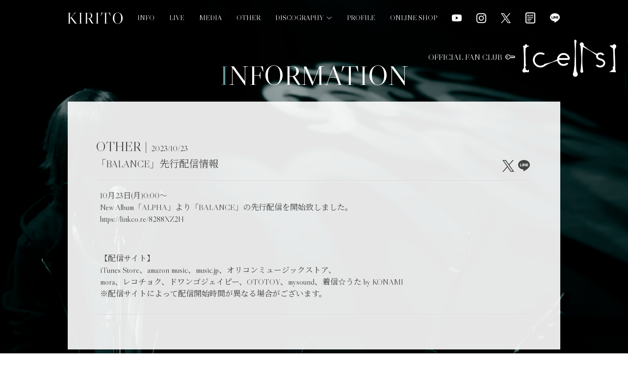

--- FILE ---
content_type: text/html; charset=UTF-8
request_url: https://kiritoweb.com/info/other/2765/
body_size: 10018
content:
<!DOCTYPE html>
<html lang="ja">

<head prefix="og: http://ogp.me/ns# fb: http://ogp.me/ns/fb# article: http://ogp.me/ns/article#">
  <meta charset="utf-8">
  <meta content="width=device-width, initial-scale=1.0" name="viewport">
  <meta content="KIRITO公式サイト。ライブ情報、プロフィール等、ファンクラブの案内等" name="description">
<meta content="KIRITO,kirito,キリト,キリト KIRITO officialch,cells,cause,暴君" name="keywords">
  <meta property="og:locale" content="ja_JP">
  <meta property="og:title" content="  「BALANCE」先行配信情報">
  <meta property="og:description" content="KIRITO OFFICIAL WEB">
  <meta property="og:type" content="article">
  <meta property="og:url" content="https://kiritoweb.com/info/other/2765/">
  <meta property="og:site_name" content="KIRITO">
  <meta name="twitter:card" content="summary_large_image">
  <meta name="twitter:site" content="@kirito_0fficial">
  <meta name="twitter:title" content="  「BALANCE」先行配信情報">
  <meta name="twitter:description" content="KIRITO OFFICIAL WEB">
    <meta name="twitter:image" content="https://kiritoweb.com/wp-content/themes/kiritoweb/images/kiritowebcomogp.jpg" />
  
  <!-- Favicons -->
  <link href="https://kiritoweb.com/wp-content/themes/kiritoweb/images/favicon.png" rel="icon">
  <link href="https://kiritoweb.com/wp-content/themes/kiritoweb/images/apple-touch-icon.png" rel="apple-touch-icon">

  <!-- Google Fonts -->
  <link rel="preconnect" href="https://fonts.googleapis.com">
  <link rel="preconnect" href="https://fonts.gstatic.com" crossorigin>
  <link href="https://fonts.googleapis.com/css2?family=Noto+Serif+JP&family=Libre+Caslon+Display&display=swap" rel="stylesheet">

<title>「BALANCE」先行配信情報  |  KIRITO</title>
<meta name='robots' content='max-image-preview:large' />
<style id='wp-img-auto-sizes-contain-inline-css' type='text/css'>
img:is([sizes=auto i],[sizes^="auto," i]){contain-intrinsic-size:3000px 1500px}
/*# sourceURL=wp-img-auto-sizes-contain-inline-css */
</style>
<style id='wp-block-library-inline-css' type='text/css'>
:root{--wp-block-synced-color:#7a00df;--wp-block-synced-color--rgb:122,0,223;--wp-bound-block-color:var(--wp-block-synced-color);--wp-editor-canvas-background:#ddd;--wp-admin-theme-color:#007cba;--wp-admin-theme-color--rgb:0,124,186;--wp-admin-theme-color-darker-10:#006ba1;--wp-admin-theme-color-darker-10--rgb:0,107,160.5;--wp-admin-theme-color-darker-20:#005a87;--wp-admin-theme-color-darker-20--rgb:0,90,135;--wp-admin-border-width-focus:2px}@media (min-resolution:192dpi){:root{--wp-admin-border-width-focus:1.5px}}.wp-element-button{cursor:pointer}:root .has-very-light-gray-background-color{background-color:#eee}:root .has-very-dark-gray-background-color{background-color:#313131}:root .has-very-light-gray-color{color:#eee}:root .has-very-dark-gray-color{color:#313131}:root .has-vivid-green-cyan-to-vivid-cyan-blue-gradient-background{background:linear-gradient(135deg,#00d084,#0693e3)}:root .has-purple-crush-gradient-background{background:linear-gradient(135deg,#34e2e4,#4721fb 50%,#ab1dfe)}:root .has-hazy-dawn-gradient-background{background:linear-gradient(135deg,#faaca8,#dad0ec)}:root .has-subdued-olive-gradient-background{background:linear-gradient(135deg,#fafae1,#67a671)}:root .has-atomic-cream-gradient-background{background:linear-gradient(135deg,#fdd79a,#004a59)}:root .has-nightshade-gradient-background{background:linear-gradient(135deg,#330968,#31cdcf)}:root .has-midnight-gradient-background{background:linear-gradient(135deg,#020381,#2874fc)}:root{--wp--preset--font-size--normal:16px;--wp--preset--font-size--huge:42px}.has-regular-font-size{font-size:1em}.has-larger-font-size{font-size:2.625em}.has-normal-font-size{font-size:var(--wp--preset--font-size--normal)}.has-huge-font-size{font-size:var(--wp--preset--font-size--huge)}.has-text-align-center{text-align:center}.has-text-align-left{text-align:left}.has-text-align-right{text-align:right}.has-fit-text{white-space:nowrap!important}#end-resizable-editor-section{display:none}.aligncenter{clear:both}.items-justified-left{justify-content:flex-start}.items-justified-center{justify-content:center}.items-justified-right{justify-content:flex-end}.items-justified-space-between{justify-content:space-between}.screen-reader-text{border:0;clip-path:inset(50%);height:1px;margin:-1px;overflow:hidden;padding:0;position:absolute;width:1px;word-wrap:normal!important}.screen-reader-text:focus{background-color:#ddd;clip-path:none;color:#444;display:block;font-size:1em;height:auto;left:5px;line-height:normal;padding:15px 23px 14px;text-decoration:none;top:5px;width:auto;z-index:100000}html :where(.has-border-color){border-style:solid}html :where([style*=border-top-color]){border-top-style:solid}html :where([style*=border-right-color]){border-right-style:solid}html :where([style*=border-bottom-color]){border-bottom-style:solid}html :where([style*=border-left-color]){border-left-style:solid}html :where([style*=border-width]){border-style:solid}html :where([style*=border-top-width]){border-top-style:solid}html :where([style*=border-right-width]){border-right-style:solid}html :where([style*=border-bottom-width]){border-bottom-style:solid}html :where([style*=border-left-width]){border-left-style:solid}html :where(img[class*=wp-image-]){height:auto;max-width:100%}:where(figure){margin:0 0 1em}html :where(.is-position-sticky){--wp-admin--admin-bar--position-offset:var(--wp-admin--admin-bar--height,0px)}@media screen and (max-width:600px){html :where(.is-position-sticky){--wp-admin--admin-bar--position-offset:0px}}

/*# sourceURL=wp-block-library-inline-css */
</style><style id='global-styles-inline-css' type='text/css'>
:root{--wp--preset--aspect-ratio--square: 1;--wp--preset--aspect-ratio--4-3: 4/3;--wp--preset--aspect-ratio--3-4: 3/4;--wp--preset--aspect-ratio--3-2: 3/2;--wp--preset--aspect-ratio--2-3: 2/3;--wp--preset--aspect-ratio--16-9: 16/9;--wp--preset--aspect-ratio--9-16: 9/16;--wp--preset--color--black: #000000;--wp--preset--color--cyan-bluish-gray: #abb8c3;--wp--preset--color--white: #ffffff;--wp--preset--color--pale-pink: #f78da7;--wp--preset--color--vivid-red: #cf2e2e;--wp--preset--color--luminous-vivid-orange: #ff6900;--wp--preset--color--luminous-vivid-amber: #fcb900;--wp--preset--color--light-green-cyan: #7bdcb5;--wp--preset--color--vivid-green-cyan: #00d084;--wp--preset--color--pale-cyan-blue: #8ed1fc;--wp--preset--color--vivid-cyan-blue: #0693e3;--wp--preset--color--vivid-purple: #9b51e0;--wp--preset--gradient--vivid-cyan-blue-to-vivid-purple: linear-gradient(135deg,rgb(6,147,227) 0%,rgb(155,81,224) 100%);--wp--preset--gradient--light-green-cyan-to-vivid-green-cyan: linear-gradient(135deg,rgb(122,220,180) 0%,rgb(0,208,130) 100%);--wp--preset--gradient--luminous-vivid-amber-to-luminous-vivid-orange: linear-gradient(135deg,rgb(252,185,0) 0%,rgb(255,105,0) 100%);--wp--preset--gradient--luminous-vivid-orange-to-vivid-red: linear-gradient(135deg,rgb(255,105,0) 0%,rgb(207,46,46) 100%);--wp--preset--gradient--very-light-gray-to-cyan-bluish-gray: linear-gradient(135deg,rgb(238,238,238) 0%,rgb(169,184,195) 100%);--wp--preset--gradient--cool-to-warm-spectrum: linear-gradient(135deg,rgb(74,234,220) 0%,rgb(151,120,209) 20%,rgb(207,42,186) 40%,rgb(238,44,130) 60%,rgb(251,105,98) 80%,rgb(254,248,76) 100%);--wp--preset--gradient--blush-light-purple: linear-gradient(135deg,rgb(255,206,236) 0%,rgb(152,150,240) 100%);--wp--preset--gradient--blush-bordeaux: linear-gradient(135deg,rgb(254,205,165) 0%,rgb(254,45,45) 50%,rgb(107,0,62) 100%);--wp--preset--gradient--luminous-dusk: linear-gradient(135deg,rgb(255,203,112) 0%,rgb(199,81,192) 50%,rgb(65,88,208) 100%);--wp--preset--gradient--pale-ocean: linear-gradient(135deg,rgb(255,245,203) 0%,rgb(182,227,212) 50%,rgb(51,167,181) 100%);--wp--preset--gradient--electric-grass: linear-gradient(135deg,rgb(202,248,128) 0%,rgb(113,206,126) 100%);--wp--preset--gradient--midnight: linear-gradient(135deg,rgb(2,3,129) 0%,rgb(40,116,252) 100%);--wp--preset--font-size--small: 13px;--wp--preset--font-size--medium: 20px;--wp--preset--font-size--large: 36px;--wp--preset--font-size--x-large: 42px;--wp--preset--spacing--20: 0.44rem;--wp--preset--spacing--30: 0.67rem;--wp--preset--spacing--40: 1rem;--wp--preset--spacing--50: 1.5rem;--wp--preset--spacing--60: 2.25rem;--wp--preset--spacing--70: 3.38rem;--wp--preset--spacing--80: 5.06rem;--wp--preset--shadow--natural: 6px 6px 9px rgba(0, 0, 0, 0.2);--wp--preset--shadow--deep: 12px 12px 50px rgba(0, 0, 0, 0.4);--wp--preset--shadow--sharp: 6px 6px 0px rgba(0, 0, 0, 0.2);--wp--preset--shadow--outlined: 6px 6px 0px -3px rgb(255, 255, 255), 6px 6px rgb(0, 0, 0);--wp--preset--shadow--crisp: 6px 6px 0px rgb(0, 0, 0);}:where(.is-layout-flex){gap: 0.5em;}:where(.is-layout-grid){gap: 0.5em;}body .is-layout-flex{display: flex;}.is-layout-flex{flex-wrap: wrap;align-items: center;}.is-layout-flex > :is(*, div){margin: 0;}body .is-layout-grid{display: grid;}.is-layout-grid > :is(*, div){margin: 0;}:where(.wp-block-columns.is-layout-flex){gap: 2em;}:where(.wp-block-columns.is-layout-grid){gap: 2em;}:where(.wp-block-post-template.is-layout-flex){gap: 1.25em;}:where(.wp-block-post-template.is-layout-grid){gap: 1.25em;}.has-black-color{color: var(--wp--preset--color--black) !important;}.has-cyan-bluish-gray-color{color: var(--wp--preset--color--cyan-bluish-gray) !important;}.has-white-color{color: var(--wp--preset--color--white) !important;}.has-pale-pink-color{color: var(--wp--preset--color--pale-pink) !important;}.has-vivid-red-color{color: var(--wp--preset--color--vivid-red) !important;}.has-luminous-vivid-orange-color{color: var(--wp--preset--color--luminous-vivid-orange) !important;}.has-luminous-vivid-amber-color{color: var(--wp--preset--color--luminous-vivid-amber) !important;}.has-light-green-cyan-color{color: var(--wp--preset--color--light-green-cyan) !important;}.has-vivid-green-cyan-color{color: var(--wp--preset--color--vivid-green-cyan) !important;}.has-pale-cyan-blue-color{color: var(--wp--preset--color--pale-cyan-blue) !important;}.has-vivid-cyan-blue-color{color: var(--wp--preset--color--vivid-cyan-blue) !important;}.has-vivid-purple-color{color: var(--wp--preset--color--vivid-purple) !important;}.has-black-background-color{background-color: var(--wp--preset--color--black) !important;}.has-cyan-bluish-gray-background-color{background-color: var(--wp--preset--color--cyan-bluish-gray) !important;}.has-white-background-color{background-color: var(--wp--preset--color--white) !important;}.has-pale-pink-background-color{background-color: var(--wp--preset--color--pale-pink) !important;}.has-vivid-red-background-color{background-color: var(--wp--preset--color--vivid-red) !important;}.has-luminous-vivid-orange-background-color{background-color: var(--wp--preset--color--luminous-vivid-orange) !important;}.has-luminous-vivid-amber-background-color{background-color: var(--wp--preset--color--luminous-vivid-amber) !important;}.has-light-green-cyan-background-color{background-color: var(--wp--preset--color--light-green-cyan) !important;}.has-vivid-green-cyan-background-color{background-color: var(--wp--preset--color--vivid-green-cyan) !important;}.has-pale-cyan-blue-background-color{background-color: var(--wp--preset--color--pale-cyan-blue) !important;}.has-vivid-cyan-blue-background-color{background-color: var(--wp--preset--color--vivid-cyan-blue) !important;}.has-vivid-purple-background-color{background-color: var(--wp--preset--color--vivid-purple) !important;}.has-black-border-color{border-color: var(--wp--preset--color--black) !important;}.has-cyan-bluish-gray-border-color{border-color: var(--wp--preset--color--cyan-bluish-gray) !important;}.has-white-border-color{border-color: var(--wp--preset--color--white) !important;}.has-pale-pink-border-color{border-color: var(--wp--preset--color--pale-pink) !important;}.has-vivid-red-border-color{border-color: var(--wp--preset--color--vivid-red) !important;}.has-luminous-vivid-orange-border-color{border-color: var(--wp--preset--color--luminous-vivid-orange) !important;}.has-luminous-vivid-amber-border-color{border-color: var(--wp--preset--color--luminous-vivid-amber) !important;}.has-light-green-cyan-border-color{border-color: var(--wp--preset--color--light-green-cyan) !important;}.has-vivid-green-cyan-border-color{border-color: var(--wp--preset--color--vivid-green-cyan) !important;}.has-pale-cyan-blue-border-color{border-color: var(--wp--preset--color--pale-cyan-blue) !important;}.has-vivid-cyan-blue-border-color{border-color: var(--wp--preset--color--vivid-cyan-blue) !important;}.has-vivid-purple-border-color{border-color: var(--wp--preset--color--vivid-purple) !important;}.has-vivid-cyan-blue-to-vivid-purple-gradient-background{background: var(--wp--preset--gradient--vivid-cyan-blue-to-vivid-purple) !important;}.has-light-green-cyan-to-vivid-green-cyan-gradient-background{background: var(--wp--preset--gradient--light-green-cyan-to-vivid-green-cyan) !important;}.has-luminous-vivid-amber-to-luminous-vivid-orange-gradient-background{background: var(--wp--preset--gradient--luminous-vivid-amber-to-luminous-vivid-orange) !important;}.has-luminous-vivid-orange-to-vivid-red-gradient-background{background: var(--wp--preset--gradient--luminous-vivid-orange-to-vivid-red) !important;}.has-very-light-gray-to-cyan-bluish-gray-gradient-background{background: var(--wp--preset--gradient--very-light-gray-to-cyan-bluish-gray) !important;}.has-cool-to-warm-spectrum-gradient-background{background: var(--wp--preset--gradient--cool-to-warm-spectrum) !important;}.has-blush-light-purple-gradient-background{background: var(--wp--preset--gradient--blush-light-purple) !important;}.has-blush-bordeaux-gradient-background{background: var(--wp--preset--gradient--blush-bordeaux) !important;}.has-luminous-dusk-gradient-background{background: var(--wp--preset--gradient--luminous-dusk) !important;}.has-pale-ocean-gradient-background{background: var(--wp--preset--gradient--pale-ocean) !important;}.has-electric-grass-gradient-background{background: var(--wp--preset--gradient--electric-grass) !important;}.has-midnight-gradient-background{background: var(--wp--preset--gradient--midnight) !important;}.has-small-font-size{font-size: var(--wp--preset--font-size--small) !important;}.has-medium-font-size{font-size: var(--wp--preset--font-size--medium) !important;}.has-large-font-size{font-size: var(--wp--preset--font-size--large) !important;}.has-x-large-font-size{font-size: var(--wp--preset--font-size--x-large) !important;}
/*# sourceURL=global-styles-inline-css */
</style>

<style id='classic-theme-styles-inline-css' type='text/css'>
/*! This file is auto-generated */
.wp-block-button__link{color:#fff;background-color:#32373c;border-radius:9999px;box-shadow:none;text-decoration:none;padding:calc(.667em + 2px) calc(1.333em + 2px);font-size:1.125em}.wp-block-file__button{background:#32373c;color:#fff;text-decoration:none}
/*# sourceURL=/wp-includes/css/classic-themes.min.css */
</style>
<link rel='stylesheet' id='aosc-css' href='https://kiritoweb.com/wp-content/themes/kiritoweb/assets/vendor/aos/aos.css?ver=6.9' type='text/css' media='all' />
<link rel='stylesheet' id='boom-css' href='https://kiritoweb.com/wp-content/themes/kiritoweb/assets/vendor/bootstrap/css/bootstrap.min.css?ver=6.9' type='text/css' media='all' />
<link rel='stylesheet' id='booi-css' href='https://kiritoweb.com/wp-content/themes/kiritoweb/assets/vendor/bootstrap-icons/bootstrap-icons.css?ver=6.9' type='text/css' media='all' />
<link rel='stylesheet' id='boxi-css' href='https://kiritoweb.com/wp-content/themes/kiritoweb/assets/vendor/boxicons/css/boxicons.min.css?ver=6.9' type='text/css' media='all' />
<link rel='stylesheet' id='glig-css' href='https://kiritoweb.com/wp-content/themes/kiritoweb/assets/vendor/glightbox/css/glightbox.min.css?ver=6.9' type='text/css' media='all' />
<link rel='stylesheet' id='remi-css' href='https://kiritoweb.com/wp-content/themes/kiritoweb/assets/vendor/remixicon/remixicon.css?ver=6.9' type='text/css' media='all' />
<link rel='stylesheet' id='swip-css' href='https://kiritoweb.com/wp-content/themes/kiritoweb/assets/vendor/swiper/swiper-bundle.min.css?ver=6.9' type='text/css' media='all' />
<link rel='stylesheet' id='main-css' href='https://kiritoweb.com/wp-content/themes/kiritoweb/assets/css/style.css?ver=6.9' type='text/css' media='all' />
<script type="text/javascript" src="https://kiritoweb.com/wp-includes/js/jquery/jquery.min.js?ver=3.7.1" id="jquery-core-js"></script>
<script type="text/javascript" src="https://kiritoweb.com/wp-includes/js/jquery/jquery-migrate.min.js?ver=3.4.1" id="jquery-migrate-js"></script>
<link rel="canonical" href="https://kiritoweb.com/info/other/2765/" />
<link rel="icon" href="https://kiritoweb.com/wp-content/uploads/2022/01/cropped-kititowebcom_icon-32x32.png" sizes="32x32" />
<link rel="icon" href="https://kiritoweb.com/wp-content/uploads/2022/01/cropped-kititowebcom_icon-192x192.png" sizes="192x192" />
<link rel="apple-touch-icon" href="https://kiritoweb.com/wp-content/uploads/2022/01/cropped-kititowebcom_icon-180x180.png" />
<meta name="msapplication-TileImage" content="https://kiritoweb.com/wp-content/uploads/2022/01/cropped-kititowebcom_icon-270x270.png" />
		<style type="text/css" id="wp-custom-css">
			div.screen-reader-response{
  display: none;
}

div.wpcf7-response-output {
	padding-top:20px;
	color:#FF0000;
}

.wpcf7-not-valid-tip {
    color: #FF0000;
    padding-top: 6px;
    display: block;
}		</style>
		  <!-- Global site tag (gtag.js) - Google Analytics -->
<script async src="https://www.googletagmanager.com/gtag/js?id=G-BQ2KYQJEPP"></script>
<script>
  window.dataLayer = window.dataLayer || [];
  function gtag(){dataLayer.push(arguments);}
  gtag('js', new Date());

  gtag('config', 'G-BQ2KYQJEPP');
</script>
</head>

<body>

  <!-- ======= Header-common ======= -->
  <header id="header" class="fixed-top">
    <div class="container d-flex align-items-center justify-content-lg-center">

      <h1 class="logo me-auto me-lg-0"  data-aos="fade-down" data-aos-duration="400"><a href="/">KIRITO</a></h1>

      <nav id="navbar" class="navbar order-last order-lg-0">
        <ul>
          <li><a class="nav-link scrollto" data-aos="fade-down" data-aos-duration="500" href="/information">INFO</a></li>
          <li><a class="nav-link scrollto" data-aos="fade-down" data-aos-duration="600" href="/info/live">LIVE</a></li>
          <li><a class="nav-link scrollto" data-aos="fade-down" data-aos-duration="700" href="/info/media">MEDIA</a></li>
          <li><a class="nav-link scrollto" data-aos="fade-down" data-aos-duration="800" href="/info/other">OTHER</a></li>
          <li class="dropdown" data-aos="fade-down" data-aos-duration="900"><a href="/discography"><span>DISCOGRAPHY</span> <i class="bi bi-chevron-down"></i></a>
            <ul>
              <li><a href="/discography/single/">SINGLE</a></li>
              <li><a href="/discography/album/">ALBUM</a></li>
              <li><a href="/discography/dvd-blu-ray/">DVD/Blu-ray</a></li>
              <li><a href="/discography/other/">OTHER</a></li>
            </ul>
          </li>
          <li><a class="nav-link scrollto" data-aos="fade-down" data-aos-duration="1000" href="/profile/">PROFILE</a></li>
          <li><a class="nav-link scrollto" data-aos="fade-down" data-aos-duration="1100" href="https://official-goods-store.jp/kirito/" target="_blank" rel="noopener noreferrer">ONLINE SHOP</a></li>
          <li><a class="nav-link scrollto" data-aos="fade-down" data-aos-duration="1300" href="https://www.youtube.com/channel/UCROwGYdxNBNeS8Xvdvd-yPQ" target="_blank" rel="noopener noreferrer"><svg xmlns="http://www.w3.org/2000/svg" width="20" height="20" fill="currentColor" class="bi bi-youtube" viewBox="0 0 16 16">
  <path d="M8.051 1.999h.089c.822.003 4.987.033 6.11.335a2.01 2.01 0 0 1 1.415 1.42c.101.38.172.883.22 1.402l.01.104.022.26.008.104c.065.914.073 1.77.074 1.957v.075c-.001.194-.01 1.108-.082 2.06l-.008.105-.009.104c-.05.572-.124 1.14-.235 1.558a2.007 2.007 0 0 1-1.415 1.42c-1.16.312-5.569.334-6.18.335h-.142c-.309 0-1.587-.006-2.927-.052l-.17-.006-.087-.004-.171-.007-.171-.007c-1.11-.049-2.167-.128-2.654-.26a2.007 2.007 0 0 1-1.415-1.419c-.111-.417-.185-.986-.235-1.558L.09 9.82l-.008-.104A31.4 31.4 0 0 1 0 7.68v-.123c.002-.215.01-.958.064-1.778l.007-.103.003-.052.008-.104.022-.26.01-.104c.048-.519.119-1.023.22-1.402a2.007 2.007 0 0 1 1.415-1.42c.487-.13 1.544-.21 2.654-.26l.17-.007.172-.006.086-.003.171-.007A99.788 99.788 0 0 1 7.858 2h.193zM6.4 5.209v4.818l4.157-2.408L6.4 5.209z"/>
</svg></a></li>
          <li><a class="nav-link scrollto" data-aos="fade-down" data-aos-duration="1400" href="https://www.instagram.com/krt_0929/" target="_blank" rel="noopener noreferrer"><svg xmlns="http://www.w3.org/2000/svg" width="20" height="20" fill="currentColor" class="bi bi-instagram" viewBox="0 0 16 16">
  <path d="M8 0C5.829 0 5.556.01 4.703.048 3.85.088 3.269.222 2.76.42a3.917 3.917 0 0 0-1.417.923A3.927 3.927 0 0 0 .42 2.76C.222 3.268.087 3.85.048 4.7.01 5.555 0 5.827 0 8.001c0 2.172.01 2.444.048 3.297.04.852.174 1.433.372 1.942.205.526.478.972.923 1.417.444.445.89.719 1.416.923.51.198 1.09.333 1.942.372C5.555 15.99 5.827 16 8 16s2.444-.01 3.298-.048c.851-.04 1.434-.174 1.943-.372a3.916 3.916 0 0 0 1.416-.923c.445-.445.718-.891.923-1.417.197-.509.332-1.09.372-1.942C15.99 10.445 16 10.173 16 8s-.01-2.445-.048-3.299c-.04-.851-.175-1.433-.372-1.941a3.926 3.926 0 0 0-.923-1.417A3.911 3.911 0 0 0 13.24.42c-.51-.198-1.092-.333-1.943-.372C10.443.01 10.172 0 7.998 0h.003zm-.717 1.442h.718c2.136 0 2.389.007 3.232.046.78.035 1.204.166 1.486.275.373.145.64.319.92.599.28.28.453.546.598.92.11.281.24.705.275 1.485.039.843.047 1.096.047 3.231s-.008 2.389-.047 3.232c-.035.78-.166 1.203-.275 1.485a2.47 2.47 0 0 1-.599.919c-.28.28-.546.453-.92.598-.28.11-.704.24-1.485.276-.843.038-1.096.047-3.232.047s-2.39-.009-3.233-.047c-.78-.036-1.203-.166-1.485-.276a2.478 2.478 0 0 1-.92-.598 2.48 2.48 0 0 1-.6-.92c-.109-.281-.24-.705-.275-1.485-.038-.843-.046-1.096-.046-3.233 0-2.136.008-2.388.046-3.231.036-.78.166-1.204.276-1.486.145-.373.319-.64.599-.92.28-.28.546-.453.92-.598.282-.11.705-.24 1.485-.276.738-.034 1.024-.044 2.515-.045v.002zm4.988 1.328a.96.96 0 1 0 0 1.92.96.96 0 0 0 0-1.92zm-4.27 1.122a4.109 4.109 0 1 0 0 8.217 4.109 4.109 0 0 0 0-8.217zm0 1.441a2.667 2.667 0 1 1 0 5.334 2.667 2.667 0 0 1 0-5.334z"/>
</svg></a></li>
          <li><a class="nav-link scrollto" data-aos="fade-down" data-aos-duration="1500" href="https://x.com/kirito_0fficial" target="_blank" rel="noopener noreferrer"><svg viewBox="0 0 24 24" width="20" height="20" fill="currentColor"><g><path d="M14.258 10.152L23.176 0h-2.113l-7.747 8.813L7.133 0H0l9.352 13.328L0 23.973h2.113l8.176-9.309 6.531 9.309h7.133zm-2.895 3.293l-.949-1.328L2.875 1.56h3.246l6.086 8.523.945 1.328 7.91 11.078h-3.246zm0 0" fill="#currentColor" /></g></svg></a></li>
          <li><a class="nav-link scrollto" data-aos="fade-down" data-aos-duration="1600" href="https://ameblo.jp/kiritoofficial/" target="_blank" rel="noopener noreferrer"><svg xmlns="http://www.w3.org/2000/svg" width="20" height="23" fill="currentColor" class="bi bi-ameblo" viewBox="0 0 540.55 602.72" ><path d="M443.93,602.72H96.62A96.73,96.73,0,0,1,0,506.1V96.62A96.74,96.74,0,0,1,96.62,0H443.93a96.73,96.73,0,0,1,96.62,96.62V506.1A96.72,96.72,0,0,1,443.93,602.72ZM96.62,52.72a44,44,0,0,0-43.9,43.9V506.1A44,44,0,0,0,96.62,550H443.93a44,44,0,0,0,43.9-43.9V96.62a44,44,0,0,0-43.9-43.9Z"/><path d="M400.26,223.57c16.3,0,28.34-5.54,34.82-16l.13-.22V167.9H395.43v17.21h21.43v13.31c-2.39,3.53-9.3,6.07-16.6,6.07-13.4,0-22.41-11.85-22.41-29.47,0-17.34,8.71-28.54,22.18-28.54a20.68,20.68,0,0,1,15.23,6.27l.44.45,18-8.11-.44-.83c-5.84-11-18.81-17.33-35.58-17.33-26,0-43.42,19.33-43.42,48.09C354.29,205,371.9,223.57,400.26,223.57Z"/><path d="M171.59,196.31c0-19.66-19.46-24.9-19.46-24.9,9.3-1.73,14.14-10.86,14.14-20.19,0-13-11.77-24.29-30-24.29H105.34v96.64h33.3C159.45,223.57,171.59,212.17,171.59,196.31Zm-43.7-51.17h4.93c6.31,0,11,4.09,11,10.29,0,5.82-3.84,9.54-10.53,9.54h-5.42Zm0,59.72v-22h6.91c8,0,14.12,3.39,14.12,10.45,0,7.31-5.2,11.52-13.5,11.52Z"/><polygon points="246.27 203.37 206.84 203.37 206.84 126.93 184.8 126.93 184.8 223.57 246.27 223.56 246.27 203.37"/><path d="M298.62,223.57c24.37,0,44.12-21.64,44.12-48.32S323,126.93,298.63,126.93s-44.11,21.64-44.12,48.32S274.27,223.56,298.62,223.57Zm0-74.75c11,0,20.37,12.1,20.37,26.43s-9.33,26.43-20.37,26.43-20.36-12.11-20.36-26.43S287.59,148.82,298.62,148.82Z"/><rect x="105.34" y="280.6" width="329.87" height="34.8"/><rect x="105.34" y="364.95" width="228.25" height="34.79"/><rect x="105.34" y="449.3" width="172.92" height="34.8"/></svg></a></li>
          <li><a class="nav-link scrollto" data-aos="fade-down" data-aos-duration="1700" href="https://lin.ee/GP3a4Ls" target="_blank" rel="noopener noreferrer"><svg xmlns="http://www.w3.org/2000/svg" width="20" height="20" fill="currentColor" class="bi bi-line" viewBox="0 0 16 16">
  <path fill-rule="evenodd" d="M8 0c4.411 0 8 2.912 8 6.492 0 1.433-.555 2.723-1.715 3.994-1.678 1.932-5.431 4.285-6.285 4.645-.83.35-.734-.197-.696-.413l.003-.018.114-.685c.027-.204.055-.521-.026-.723-.09-.223-.444-.339-.704-.395C2.846 12.39 0 9.701 0 6.492 0 2.912 3.59 0 8 0zM5.022 7.686H3.497V4.918a.156.156 0 0 0-.155-.156H2.78a.156.156 0 0 0-.156.156v3.486c0 .041.017.08.044.107v.001l.002.002.002.002a.154.154 0 0 0 .108.043h2.242c.086 0 .155-.07.155-.156v-.56a.156.156 0 0 0-.155-.157zm.791-2.924h.562c.086 0 .155.07.155.156v3.486c0 .086-.07.155-.155.155h-.562a.156.156 0 0 1-.156-.155V4.918c0-.086.07-.156.156-.156zm3.863 0h.56c.087 0 .157.07.157.156v3.486c0 .086-.07.155-.156.155h-.561a.155.155 0 0 1-.04-.005h-.002a.168.168 0 0 1-.011-.004l-.005-.002-.007-.003a.066.066 0 0 1-.008-.004L9.6 8.54l-.01-.006-.001-.001a.154.154 0 0 1-.04-.039l-1.6-2.16v2.07a.155.155 0 0 1-.155.156h-.561a.156.156 0 0 1-.156-.155V4.918c0-.086.07-.156.156-.156H7.8l.005.001h.006l.003.001h.006l.01.003h.002l.002.001.01.003.005.002a.09.09 0 0 1 .009.004l.003.001.002.001a.113.113 0 0 1 .013.008l.003.002.005.003v.001c.002 0 .003.002.004.003a.092.092 0 0 1 .008.006l.003.003a.17.17 0 0 1 .023.026L9.52 6.99V4.918c0-.086.07-.156.156-.156zm3.815.717c0 .086-.07.156-.155.156H11.81v.59h1.525c.086 0 .155.07.155.155v.561c0 .086-.07.156-.155.156H11.81v.59h1.525c.086 0 .155.07.155.155v.561c0 .086-.07.156-.155.156h-2.242a.155.155 0 0 1-.11-.045l-.002-.003a.155.155 0 0 1-.044-.107V4.918c0-.042.017-.08.043-.107l.003-.003.001-.001a.155.155 0 0 1 .109-.045h2.242c.086 0 .155.07.155.156v.561z"/>
</svg></a></li>


        </ul>
        <i class="bi bi-list mobile-nav-toggle"></i>
      </nav><!-- .navbar -->

    </div>

    <div class="position-relative">
      <div class="he_bnr_area position-absolute top-100 end-0"><div class="he_bnr_txt" data-aos="fade-right" data-aos-delay="1000">OFFICIAL FAN CLUB<svg xmlns="http://www.w3.org/2000/svg" width="20" height="20" fill="currentColor" class="bi bi-key p" viewBox="0 0 16 16">
  <path d="M0 8a4 4 0 0 1 7.465-2H14a.5.5 0 0 1 .354.146l1.5 1.5a.5.5 0 0 1 0 .708l-1.5 1.5a.5.5 0 0 1-.708 0L13 9.207l-.646.647a.5.5 0 0 1-.708 0L11 9.207l-.646.647a.5.5 0 0 1-.708 0L9 9.207l-.646.647A.5.5 0 0 1 8 10h-.535A4 4 0 0 1 0 8zm4-3a3 3 0 1 0 2.712 4.285A.5.5 0 0 1 7.163 9h.63l.853-.854a.5.5 0 0 1 .708 0l.646.647.646-.647a.5.5 0 0 1 .708 0l.646.647.646-.647a.5.5 0 0 1 .708 0l.646.647.793-.793-1-1h-6.63a.5.5 0 0 1-.451-.285A3 3 0 0 0 4 5z"/>
  <path d="M4 8a1 1 0 1 1-2 0 1 1 0 0 1 2 0z"/>
</svg></div><img class="he_bnr_pic" src="https://kiritoweb.com/wp-content/themes/kiritoweb/images/bnr_cells_w.png" data-aos="fade-left" data-aos-delay="1000"><a href="https://account.kiritocells.com/" class="stretched-link" target="_blank" rel="noopener noreferrer"></a></div>
    </div>
</div>

  </header><!-- End Header -->

  <main id="main">

  <!-- ======= Section post_info  ======= -->
    <section id="post_info">
      <div class="container">

        <div class="row sectle justify-content-center" data-aos="fade-down" data-aos-duration="1000">
          <div class="col-xl-6 col-lg-8 d-flex align-items-center justify-content-center">
            <h1><span>I</span>NFORMATION</h1>
          </div>
        </div>

       <div class="inner">

        <div class="row">
          <div class="post_area">
	   <span class="ts28">OTHER | </span><span class="ts16">2023/10/23</span>

	  <div class="d-flex post_title">
		<span class="ts20 me-auto">「BALANCE」先行配信情報</span>
	   <span class="p-1">
	    <a href="https://x.com/intent/tweet?text=「BALANCE」先行配信情報&hashtags=KIRITO&url=https://kiritoweb.com/info/other/2765/" target="_blank" rel="nofollow noopener"><svg viewBox="0 0 24 24" width="24" height="24" fill="currentColor"><g><path d="M14.258 10.152L23.176 0h-2.113l-7.747 8.813L7.133 0H0l9.352 13.328L0 23.973h2.113l8.176-9.309 6.531 9.309h7.133zm-2.895 3.293l-.949-1.328L2.875 1.56h3.246l6.086 8.523.945 1.328 7.91 11.078h-3.246zm0 0" fill="#currentColor" /></g></svg></a>
	   </span>
	   <span class="p-1">
	    <a href="https://social-plugins.line.me/lineit/share?url=https://kiritoweb.com/info/other/2765/" target="_blank" rel="nofollow noopener"><svg xmlns="http://www.w3.org/2000/svg" width="24" height="24" fill="currentColor" class="bi bi-line" viewBox="0 0 16 16"><path fill-rule="evenodd" d="M8 0c4.411 0 8 2.912 8 6.492 0 1.433-.555 2.723-1.715 3.994-1.678 1.932-5.431 4.285-6.285 4.645-.83.35-.734-.197-.696-.413l.003-.018.114-.685c.027-.204.055-.521-.026-.723-.09-.223-.444-.339-.704-.395C2.846 12.39 0 9.701 0 6.492 0 2.912 3.59 0 8 0zM5.022 7.686H3.497V4.918a.156.156 0 0 0-.155-.156H2.78a.156.156 0 0 0-.156.156v3.486c0 .041.017.08.044.107v.001l.002.002.002.002a.154.154 0 0 0 .108.043h2.242c.086 0 .155-.07.155-.156v-.56a.156.156 0 0 0-.155-.157zm.791-2.924h.562c.086 0 .155.07.155.156v3.486c0 .086-.07.155-.155.155h-.562a.156.156 0 0 1-.156-.155V4.918c0-.086.07-.156.156-.156zm3.863 0h.56c.087 0 .157.07.157.156v3.486c0 .086-.07.155-.156.155h-.561a.155.155 0 0 1-.04-.005h-.002a.168.168 0 0 1-.011-.004l-.005-.002-.007-.003a.066.066 0 0 1-.008-.004L9.6 8.54l-.01-.006-.001-.001a.154.154 0 0 1-.04-.039l-1.6-2.16v2.07a.155.155 0 0 1-.155.156h-.561a.156.156 0 0 1-.156-.155V4.918c0-.086.07-.156.156-.156H7.8l.005.001h.006l.003.001h.006l.01.003h.002l.002.001.01.003.005.002a.09.09 0 0 1 .009.004l.003.001.002.001a.113.113 0 0 1 .013.008l.003.002.005.003v.001c.002 0 .003.002.004.003a.092.092 0 0 1 .008.006l.003.003a.17.17 0 0 1 .023.026L9.52 6.99V4.918c0-.086.07-.156.156-.156zm3.815.717c0 .086-.07.156-.155.156H11.81v.59h1.525c.086 0 .155.07.155.155v.561c0 .086-.07.156-.155.156H11.81v.59h1.525c.086 0 .155.07.155.155v.561c0 .086-.07.156-.155.156h-2.242a.155.155 0 0 1-.11-.045l-.002-.003a.155.155 0 0 1-.044-.107V4.918c0-.042.017-.08.043-.107l.003-.003.001-.001a.155.155 0 0 1 .109-.045h2.242c.086 0 .155.07.155.156v.561z"/></svg></a>
	   </span>
	  </div>

	   <div class="px-lg-2 post_box">
	   <p><p>10月23日(月)0:00～<br />
New Album「ALPHA」より「BALANCE」の先行配信を開始致しました。<br />
<a href="https://linkco.re/8288XZ2H">https://linkco.re/8288XZ2H</a></p>
<p>&nbsp;</p>
<p>【配信サイト】<br />
iTunes Store、amazon music、music.jp、オリコンミュージックストア、<br />
mora、レコチョク、ドワンゴジェイピー、OTOTOY、mysound、着信☆うた by KONAMI<br />
※配信サイトによって配信開始時間が異なる場合がございます。</p>
</p>
	   </div>



          </div>
        </div>




       </div>

      </div>
    </section>

  </main><!-- End #main -->


  <!-- ======= Footer ======= -->
  <footer id="footer">
    <div class="footer-top">
    <div class="container">
      <div class="copyright">
        © MAIN GATE WORKS Co.,Ltd.  ALL RIGHTS RESERVED
      </div>
      <div class="f-contact">
        <a href="https://account.kiritocells.com/contact.php" target="_blank" rel="noopener noreferrer"><span class="text-white ts10">CONTACT</span></a>
      </div>
    </div>

    </div>
  </footer><!-- End Footer -->

  <!--<div id="preloader"></div>-->
  <a href="#" class="back-to-top d-flex align-items-center justify-content-center"><i class="bi bi-arrow-up-short"></i></a>

<script type="speculationrules">
{"prefetch":[{"source":"document","where":{"and":[{"href_matches":"/*"},{"not":{"href_matches":["/wp-*.php","/wp-admin/*","/wp-content/uploads/*","/wp-content/*","/wp-content/plugins/*","/wp-content/themes/kiritoweb/*","/*\\?(.+)"]}},{"not":{"selector_matches":"a[rel~=\"nofollow\"]"}},{"not":{"selector_matches":".no-prefetch, .no-prefetch a"}}]},"eagerness":"conservative"}]}
</script>
<script type="text/javascript" src="https://kiritoweb.com/wp-content/plugins/page-links-to/dist/new-tab.js?ver=3.3.7" id="page-links-to-js"></script>
<script type="text/javascript" src="https://cdn.jsdelivr.net/npm/bootstrap@5.3.2/dist/js/bootstrap.min.js?ver=6.9" id="bootstrap-js-js"></script>
<script type="text/javascript" src="https://kiritoweb.com/wp-content/themes/kiritoweb/assets/vendor/aos/aos.js?ver=6.9" id="aosj-js"></script>
<script type="text/javascript" src="https://kiritoweb.com/wp-content/themes/kiritoweb/assets/vendor/bootstrap/js/bootstrap.bundle.min.js?ver=6.9" id="bund-js"></script>
<script type="text/javascript" src="https://kiritoweb.com/wp-content/themes/kiritoweb/assets/vendor/glightbox/js/glightbox.min.js?ver=6.9" id="glig-js"></script>
<script type="text/javascript" src="https://kiritoweb.com/wp-content/themes/kiritoweb/assets/vendor/isotope-layout/isotope.pkgd.min.js?ver=6.9" id="isot-js"></script>
<script type="text/javascript" src="https://kiritoweb.com/wp-content/themes/kiritoweb/assets/vendor/php-email-form/validate.js?ver=6.9" id="vali-js"></script>
<script type="text/javascript" src="https://kiritoweb.com/wp-content/themes/kiritoweb/assets/vendor/purecounter/purecounter.js?ver=6.9" id="pure-js"></script>
<script type="text/javascript" src="https://kiritoweb.com/wp-content/themes/kiritoweb/assets/vendor/swiper/swiper-bundle.min.js?ver=6.9" id="swip-js"></script>
<script type="text/javascript" src="https://kiritoweb.com/wp-content/themes/kiritoweb/assets/js/main.js?ver=6.9" id="main-js"></script>

</body>

</html>

--- FILE ---
content_type: text/css
request_url: https://kiritoweb.com/wp-content/themes/kiritoweb/assets/css/style.css?ver=6.9
body_size: 12175
content:
@charset "UTF-8";
/*
Theme Name:KIRITO WEB
Theme URI:
Description: KIRITO WEB
Version: 1.0
Author: MLJ inc.
Text Domain:
*/

/*--------------------------------------------------------------
# General
--------------------------------------------------------------*/
body {
  font-family: 'Libre Caslon Display', 'Noto Serif JP', serif;
  color: #444444;
}
a {
  color: #444444;
  text-decoration: none;
}
a:hover {
  color: #669999;
  text-decoration: none;
}
a.bkw {
  color: #fff!important;
  text-decoration: none;
}
 a.bkw:hover{
  color: #669999!important;
  text-decoration: none;
}
a.bkb {
  color: #444444!important;
  text-decoration: none;
}
 a.bkb:hover{
  color: #669999!important;
  text-decoration: none;
}

h1, h2, h3, h4, h5, h6 {
  font-family: 'Libre Caslon Display', 'Noto Serif JP', serif;
}
#main {
  min-height: calc(100vh - 90px);
}
@media screen and (min-width:769px){
  /* PC 769px以上 */
  html{
    font-size: 1rem;
  }
}
@media screen and (max-width:768px){
  /* タブレット 768px以下 */
  html{
    font-size: 2vw;
  }
}
@media screen and  (max-width:480px){
  /* スマートフォン 480px以下 */
  html{
    font-size: 3.4vw;
  }
}
p{
    font-size: 1rem;
  }

.ts10{
	font-size: 0.625rem;
  }
.ts12{
	font-size: 0.75rem;
  }
.ts14{
	font-size: 0.875rem;
  }
.ts16{
	font-size: 1rem;
  }  
.ts18{
	font-size: 1.125rem;
  }
.ts20{
	font-size: 1.25rem;
  }
.ts22{
	font-size: 1.375rem;
  }
.ts24{
	font-size: 1.5rem;
  }
.ts26{
	font-size: 1.625rem;
  }
.ts28{
	font-size: 1.75rem;
  }
.ts30{
	font-size: 1.875rem;
  }


/*--------------------------------------------------------------
# Back to top button
--------------------------------------------------------------*/
.back-to-top {
  position: fixed;
  visibility: hidden;
  opacity: 0;
  right: 15px;
  bottom: 15px;
  z-index: 996;
  background: #669999;
  width: 40px;
  height: 40px;
  border-radius: 4px;
  transition: all 0.4s;
  opacity:0.6;
}
.back-to-top i {
  font-size: 1.75rem;
  color: #151515;
  line-height: 0;
}
.back-to-top:hover {
  background: #669999;
  opacity:0.3;
}
.back-to-top:hover i {
  color: #fff;
}
.back-to-top.active {
  visibility: visible;
  opacity: 1;
}

/*--------------------------------------------------------------
# Preloader
--------------------------------------------------------------*/
#preloader {
  position: fixed;
  top: 0;
  left: 0;
  right: 0;
  bottom: 0;
  z-index: 9999;
  overflow: hidden;
  background: #151515;
}

#preloader:before {
  content: "";
  position: fixed;
  top: calc(50% - 0px);
  left: calc(50% - 30px);
  border: 6px solid #669999;
  border-top-color: #151515;
  border-bottom-color: #151515;
  border-radius: 50%;
  width: 60px;
  height: 60px;
  -webkit-animation: animate-preloader 1s linear infinite;
  animation: animate-preloader 1s linear infinite;
}

@-webkit-keyframes animate-preloader {
  0% {
    transform: rotate(0deg);
  }
  100% {
    transform: rotate(360deg);
  }
}

@keyframes animate-preloader {
  0% {
    transform: rotate(0deg);
  }
  100% {
    transform: rotate(360deg);
  }
}

/*--------------------------------------------------------------
# pagenavi
--------------------------------------------------------------*/
.wp-pagenavi {
	clear: both;
	text-align:center;
	bottom: -100px;
    position: absolute;
}
@media screen and  (max-width:480px){
  /* スマートフォン 480px以下 */
  .wp-pagenavi{
    clear: both;
	text-align:center;
	bottom: -50px;
    position: absolute;
    display: flex;
  }
}
.wp-pagenavi a, .wp-pagenavi span {
	color: #fff;
	/*background-color: #FFFFFF;*/
	padding: 8px 15px;
	margin: 0 2px;
	white-space: nowrap;
	-webkit-transition: 0.2s ease-in-out;
	-moz-transition: 0.2s ease-in-out;
	-o-transition: 0.2s ease-in-out;
	transition: 0.2s ease-in-out;
	text-align: center;
	text-decoration: none;
	border: 1px solid #fff;
}
.wp-pagenavi a:hover{
	color: #669999;
	border: 1px solid #669999;
    }
.wp-pagenavi span.current{
	color: #669999;
	border: 1px solid #669999;
    }
.wp-pagenavi span.pages{
	display:none;
    }	



/*--------------------------------------------------------------
# Disable aos animation delay on mobile devices
--------------------------------------------------------------*/
@media screen and (max-width: 768px) {
  [data-aos-delay] {
    transition-delay: 0 !important;
  }
}

/*--------------------------------------------------------------
# Sections General
--------------------------------------------------------------*/
section {
  padding: 60px 0;
  overflow: hidden;
}

.section-title {
  padding-bottom: 40px;
}
.section-title h2 {
  font-size: 0.875rem;
  /*font-weight: 500;*/
  padding: 0;
  line-height: 1px;
  margin: 0 0 5px 0;
  letter-spacing: 2px;
  text-transform: uppercase;
  color: #aaaaaa;
  font-family: 'Libre Caslon Display', 'Noto Serif JP', serif;
}
.section-title h2::after {
  content: "";
  width: 120px;
  height: 1px;
  display: inline-block;
  background: #ffde9e;
  margin: 4px 10px;
}
.section-title p {
  margin: 0;
  margin: 0;
  font-size: 2.25rem;
  /*font-weight: 700;*/
  text-transform: uppercase;
  font-family: 'Libre Caslon Display', 'Noto Serif JP', serif;
  color: #151515;
}

/*--------------------------------------------------------------
# About
--------------------------------------------------------------*/
.about .content h3 {
  /*font-weight: 700;*/
  font-size: 1.75rem;
  font-family: 'Libre Caslon Display', 'Noto Serif JP', serif;
}
.about .content ul {
  list-style: none;
  padding: 0;
}
.about .content ul li {
  padding: 0 0 8px 26px;
  position: relative;
}
.about .content ul i {
  position: absolute;
  font-size: 1.25rem;
  left: 0;
  top: -3px;
  color: #ffc451;
}
.about .content p:last-child {
  margin-bottom: 0;
}


/*--------------------------------------------------------------
# Features
--------------------------------------------------------------*/
.features {
  padding-top: 20px;
}
.features .icon-box {
  padding-left: 15px;
}
.features .icon-box h4 {
  font-size: 1.25rem;
  /*font-weight: 700;*/
  margin: 5px 0 10px 60px;
}
.features .icon-box i {
  font-size: 3rem;
  float: left;
  color: #ffc451;
}
.features .icon-box p {
  font-size: 0.9375rem;
  color: #848484;
  margin-left: 60px;
}
.features .image {
  background-position: center center;
  background-repeat: no-repeat;
  background-size: cover;
  min-height: 400px;
}

/*--------------------------------------------------------------
# Header  /  #header-common
--------------------------------------------------------------*/
#header {
  transition: all 0.5s;
  z-index: 997;
  padding: 15px 0;
}
/*
#header-common {
  transition: all 0.5s;
  z-index: 997;
  padding: 15px 0;
  background: rgba(0, 0, 0, 0.8);
}*/
#header.header-scrolled, #header.header-inner-pages {
  background: rgba(0, 0, 0, 0.8);
}
#header .logo, #header-common .logo {
  font-size: 2rem;
  margin: 0;
  padding: 0;
  line-height: 1;
  /*font-weight: 700;*/
  letter-spacing: 2px;
  text-transform: uppercase;
}
#header .logo a, #header-common .logo a {
  color: #fff;
}
#header .logo a:hover, #header-common .logo a:hover {
  filter:drop-shadow(0px 0px 2px #d5d5d5);
}
#header .logo a span, #header-common .logo a span {
  color: #ffc451;
}
#header .logo img, #header-common .logo img {
  max-height: 40px;
}

/*--------------------------------------------------------------
.he_bnr_area
--------------------------------------------------------------*/
#header .he_bnr_area,
#header-common .he_bnr_area {
width: 500px;
margin-top:15px;
padding: 6px 20px 6px 0;
text-align: end;
}
#header.header-scrolled .he_bnr_area,
#header-common.header-scrolled .he_bnr_area {
width: 500px;
margin-top:15px;
padding: 6px 20px 6px 0;
text-align: end;
background: -moz-linear-gradient(left,  rgba(0,0,0,0) 0%, rgba(0,0,0,0) 1%, rgba(0,0,0,0.4) 100%);
background: -webkit-linear-gradient(left,  rgba(0,0,0,0) 0%,rgba(0,0,0,0) 1%,rgba(0,0,0,0.4) 100%);
background: linear-gradient(to right,  rgba(0,0,0,0) 0%,rgba(0,0,0,0) 1%,rgba(0,0,0,0.4) 100%);
}
#header-common. he_bnr_area {
width: 500px;
margin-top:15px;
padding: 6px 20px 6px 0;
text-align: end;
}
#header-common.header-scrolled .he_bnr_area {
width: 500px;
margin-top:15px;
padding: 6px 20px 6px 0;
text-align: end;
background: -moz-linear-gradient(left,  rgba(0,0,0,0) 0%, rgba(0,0,0,0) 1%, rgba(0,0,0,0.4) 100%);
background: -webkit-linear-gradient(left,  rgba(0,0,0,0) 0%,rgba(0,0,0,0) 1%,rgba(0,0,0,0.4) 100%);
background: linear-gradient(to right,  rgba(0,0,0,0) 0%,rgba(0,0,0,0) 1%,rgba(0,0,0,0.4) 100%);
}
#header .he_bnr_area .he_bnr_txt, #header-common .he_bnr_area .he_bnr_txt {
  color: #fff;
  display: inline-block;
  padding-right:10px;
}
#header .he_bnr_area svg.bi.bi-key, #header-common .he_bnr_area svg.bi.bi-key {
    vertical-align: text-bottom;
margin-left:6px;
}

#header .he_bnr_area .he_bnr_pic, #header-common .he_bnr_area .he_bnr_pic {
  width: 200px;
}

@media screen and (max-width: 480px) {
	#header .he_bnr_area, #header-common .he_bnr_area {
	    margin-top: 15px;
	    padding: 6px 20px 6px 0;
	    display: inline-block;
	}
	#header.header-scrolled .he_bnr_area, #header-common.header-scrolled .he_bnr_area {
	    margin-top: 15px;
	    padding: 6px 20px 6px 0;
	    display: inline-block;
	background: -moz-linear-gradient(left,  rgba(0,0,0,0) 0%, rgba(0,0,0,0) 1%, rgba(0,0,0,0.4) 100%);
	background: -webkit-linear-gradient(left,  rgba(0,0,0,0) 0%,rgba(0,0,0,0) 1%,rgba(0,0,0,0.4) 100%);
	background: linear-gradient(to right,  rgba(0,0,0,0) 0%,rgba(0,0,0,0) 1%,rgba(0,0,0,0.4) 100%);
	}
	#header .he_bnr_area .he_bnr_pic, #header-common .he_bnr_area .he_bnr_pic {
	  width: 150px;
	}
}

/*--------------------------------------------------------------
#  Get Startet Button
--------------------------------------------------------------*/
/*
.get-started-btn {
  color: #fff;
  border-radius: 4px;
  padding: 7px 25px 8px 25px;
  white-space: nowrap;
  transition: 0.3s;
  font-size: 0.875rem;
  display: inline-block;
  border: 2px solid #ffc451;
}
.get-started-btn:hover {
  background: #ffbb38;
  color: #343a40;
}
@media (max-width: 992px) {
  .get-started-btn {
    padding: 7px 20px 8px 20px;
    margin-right: 15px;
  }
}
*/


/*--------------------------------------------------------------
# Navigation Menu
--------------------------------------------------------------*/
/*--------------------------------------------------------------
* Desktop Navigation 
--------------------------------------------------------------*/
.navbar {
  padding: 0;
}
.navbar ul {
  margin: 0;
  padding: 0;
  display: flex;
  list-style: none;
  align-items: center;
}
.navbar li {
  position: relative;
}
.navbar > ul > li {
  white-space: nowrap;
  padding: 10px 0 10px 22px;
}
.navbar a, .navbar a:focus {
  display: flex;
  align-items: center;
  justify-content: space-between;
  padding: 0 4px;
  font-family: 'Libre Caslon Display', 'Noto Serif JP', serif;
  font-size: 0.875rem;
  color: #fff;
  white-space: nowrap;
  transition: 0.3s;
  /*text-transform: uppercase;*/
  position: relative;
}
.navbar a i, .navbar a:focus i {
  font-size: 0.75rem;
  line-height: 0;
  margin-left: 5px;
}
.navbar > ul > li > a:before {
  content: "";
  position: absolute;
  width: 100%;
  height: 2px;
  bottom: -6px;
  left: 0;
  background-color: #669999;
  visibility: hidden;
  width: 0px;
  transition: all 0.3s ease-in-out 0s;
}
.navbar a:hover:before, .navbar li:hover > a:before/*, .navbar .active:before*/ {
  visibility: visible;
  width: 100%;
}
.navbar a:hover, /*.navbar .active, .navbar .active:focus, */.navbar li:hover > a {
  color: #669999;
  filter:drop-shadow(0px 1px 2px #9daaaa);
}
.navbar .getstarted, .navbar .getstarted:focus {
  padding: 8px 25px;
  margin-left: 12px;
  border-radius: 4px;
  color: #fff;
  font-family: 'Libre Caslon Display', 'Noto Serif JP', serif;
  border: 2px solid #669999;
}
.navbar .getstarted:hover, .navbar .getstarted:focus:hover {
  color: #fff;
  background: #5c9f24;
}
.navbar .getstarted:hover:before, .navbar li:hover > .getstarted:before {
  visibility: hidden;
}
.navbar .dropdown ul {
  display: block;
  position: absolute;
  left: 22px;
  top: calc(100% + 30px);
  margin: 0;
  padding: 10px 0;
  z-index: 99;
  opacity: 0;
  visibility: hidden;
  background: #fff;
  box-shadow: 0px 0px 30px rgba(127, 137, 161, 0.25);
  transition: 0.3s;
}
.navbar .dropdown ul li {
  min-width: 200px;
}
.navbar .dropdown ul a {
  padding: 10px 20px;
  font-size: 0.875rem;
  text-transform: none;
  color: #2a2a2a;
}
.navbar .dropdown ul a i {
  font-size: 0.75rem;
}
.navbar .dropdown ul a:hover, .navbar .dropdown ul .active:hover, .navbar .dropdown ul li:hover > a {
  background-color: #669999;
  color:#fff;
}
.navbar .dropdown:hover > ul {
  opacity: 1;
  top: 100%;
  visibility: visible;
}
.navbar .dropdown .dropdown ul {
  top: 0;
  left: calc(100% - 30px);
  visibility: hidden;
}
.navbar .dropdown .dropdown:hover > ul {
  opacity: 1;
  top: 0;
  left: 100%;
  visibility: visible;
}
@media (max-width: 1366px) {
  .navbar .dropdown .dropdown ul {
    left: -90%;
  }
  .navbar .dropdown .dropdown:hover > ul {
    left: -100%;
  }
}

/*--------------------------------------------------------------
* Mobile Navigation 
--------------------------------------------------------------*/
.mobile-nav-toggle {
  color: #fff;
  font-size: 1.75rem;
  cursor: pointer;
  display: none;
  line-height: 0;
  transition: 0.5s;
}

@media (max-width: 991px) {
  .mobile-nav-toggle {
    display: block;
  }

  .navbar ul {
    display: none;
  }
}
.navbar-mobile {
  position: fixed;
  overflow: hidden;
  top: 0;
  right: 0;
  left: 0;
  bottom: 0;
  background: rgba(0, 0, 0, 0.9);
  transition: 0.3s;
  z-index: 999;
}
.navbar-mobile .mobile-nav-toggle {
  position: absolute;
  top: 15px;
  right: 15px;
}
.navbar-mobile ul {
  display: block;
  position: absolute;
  top: 55px;
  right: 15px;
  bottom: 15px;
  left: 15px;
  padding: 10px 0;
  background-color: #fff;
  overflow-y: auto;
  transition: 0.3s;
}
.navbar-mobile a, .navbar-mobile a:focus {
  padding: 10px 20px;
  font-size: 0.9375rem;
  color: #151515;
}
.navbar-mobile a:hover, .navbar-mobile .active, .navbar-mobile li:hover > a {
  color: #fff;
  background-color: #669999;
}
.navbar-mobile .getstarted, .navbar-mobile .getstarted:focus {
  margin: 15px;
}
.navbar-mobile .dropdown ul {
  position: static;
  display: none;
  margin: 10px 20px;
  padding: 10px 0;
  z-index: 99;
  opacity: 1;
  visibility: visible;
  background: #fff;
  box-shadow: 0px 0px 30px rgba(127, 137, 161, 0.25);
}
.navbar-mobile .dropdown ul li {
  min-width: 200px;
}
.navbar-mobile .dropdown ul a {
  padding: 10px 20px;
  color: #151515;
}
.navbar-mobile .dropdown ul a i {
  font-size: 0.75rem;
}
.navbar-mobile .dropdown ul a:hover, .navbar-mobile .dropdown ul .active:hover, .navbar-mobile .dropdown ul li:hover > a {
  background-color: #669999;
  color: #fff;
}
.navbar-mobile .dropdown > .dropdown-active {
  display: block;
}

/*--------------------------------------------------------------
* section title 
--------------------------------------------------------------*/
.sectle h1 {
  margin: 0;
  color: #fff;
  font-family: 'Libre Caslon Display', 'Noto Serif JP', serif;
  font-size: 3.5rem;
  /*font-weight: 700;*/
  text-transform: uppercase;
}
.sectle h1 span {
  color: #669999;
}
@media (max-width: 768px) {
.sectle h1,
.sectle h2 {
    font-size: 1.75rem;
    line-height: 36px;
  }
}
@media (max-width: 991px) {
.sectle h1,
.sectle h2 {
    font-size: 2.125rem;
  }
}
.sectle2 h1 {
  margin: 0;
  color: #000;
  font-family: 'Libre Caslon Display', 'Noto Serif JP', serif;
  font-size: 3.5rem;
  /*font-weight: 700;*/
  text-transform: uppercase;
}
.sectle2 h1 span {
  color: #669999;
}


/*--------------------------------------------------------------
* btn 
--------------------------------------------------------------*/
/*--------------------------------------------------------------
* basiBt 
--------------------------------------------------------------*/
.basiBt a{
  position: relative;
  padding: 10px 7px;
  transition: ease-in-out 0.3s;
  color: #fff;
  border: 1px solid #fff;
  height: 100%;
  text-align: center;
  display: block;
  /*font-weight: 700;*/
}
.basiBt a:hover{
  height:100%;
  border-color: #669999;
  color: #669999;
  transition: ease-in-out 0.3s;
}

.basiBtb a{
  position: relative;
  padding: 10px 7px;
  transition: ease-in-out 0.3s;
  color: #000;
  border: 1px solid #000;
  height: 100%;
  text-align: center;
  display: block;
  /*font-weight: 700;*/
}
.basiBtb a:hover{
  height:100%;
  border-color: #669999;
  color: #669999;
  transition: ease-in-out 0.3s;
}
/*--------------------------------------------------------------
* snsBt 
--------------------------------------------------------------*/
.snsBt a{
  position: relative;
  padding: 10px 7px;
  transition: ease-in-out 0.3s;
  color: #fff;
  height: 100%;
  text-align: center;
  display: block;
  /*font-weight: 700;*/
  fill:#ffffff;
}
.snsBt a:hover{
  height:100%;
  border-color: #669999;
  color: #669999;
  transition: ease-in-out 0.3s;
  fill:#669999;
}

/*--------------------------------------------------------------
* nlink
--------------------------------------------------------------*/
a.nlink {
  transition: ease-in-out 0.3s;
  color: #fff;
    display: block;
    padding: 0.5rem 1rem;
    text-decoration: none;
}
.nlink.active, .nlink:hover, .active:hover > a {
  color: #669999;
  transition: ease-in-out 0.3s;
}



/*--------------------------------------------------------------
# top Section info 
--------------------------------------------------------------*/

#info:before {
  content: "";
  /*background: rgba(0, 0, 0, 0.6);*/
  position: absolute;
  bottom: 0;
  top: 0;
  left: 0;
  right: 0;
background: -moz-linear-gradient(top,  rgba(0,0,0,0.65) 0%, rgba(0,0,0,0) 10%, rgba(0,0,0,0) 50%, rgba(0,0,0,0.65) 100%);
background: -webkit-linear-gradient(top,  rgba(0,0,0,0.65) 0%,rgba(0,0,0,0) 10%,rgba(0,0,0,0) 50%,rgba(0,0,0,0.65) 100%);
background: linear-gradient(to bottom,  rgba(0,0,0,0.65) 0%,rgba(0,0,0,0) 10%,rgba(0,0,0,0) 50%,rgba(0,0,0,0.65) 100%);
}
#info .container {
  position: relative;
  padding-top: 74px;
  text-align: center;
}
#info .icon-box {
  position: relative;
  padding: 10px;
  transition: ease-in-out 0.3s;
  color: #fff;
  border: 1px solid #fff;
  height: 100%;
  text-align: center;
  background: rgba(0, 0, 0, 0.4);
}

/*
#info .icon-box h3, #info .icon-box span, #info .icon-box p{
  color: #fff;
}*/
#info .icon-box h3 {
  /*font-weight: 700;*/
  margin: 10px 0 0 0;
  padding: 0;
  line-height: 1;
  font-size: 1.25rem;
  line-height: 26px;
}

#info .icon-box:hover{
  display:block;
  height:100%;
  border-color: #669999;
  color: #669999;
  transition: ease-in-out 0.3s;
}

@media (min-width: 1024px) {
  #info {
    background-attachment: fixed;
  }
}
@media (max-width: 768px) {
  #info {
    height: auto;
  }
}

#info .orb {
  animation: spin 4s linear infinite;
  width: 300px;
  height: 300px;
  margin: auto;
  margin-top: 140px;
  border-radius: 50%;
  box-shadow: inset 0 0 50px #fff, inset 20px 0 60px violet, inset -20px 0 60px #0ff, inset 20px 0 300px violet, inset -20px 0 300px #0ff, 0 0 50px #fff, -10px 0 60px violet, 10px 0 60px #0ff;
}

@keyframes spin {
  100% {
    -webkit-transform: rotate(360deg);
    transform: rotate(360deg);
  }
}

/*--------------------------------------------------------------
# top Section livemedia 
--------------------------------------------------------------*/
#livemedia {
  width: 100%;
  /*height: 100vh;*/
  /*background: url("<?php echo wp_get_attachment_url($imgli) ?>") no-repeat;*/
  background-position: center center;
  background-size: cover;
  /*position: relative;*/
}

#livemedia:before {
  /*content: "";*/
  /*background: rgba(0, 0, 0, 0.6);*/
  position: absolute;
  bottom: 0;
  top: 0;
  left: 0;
  right: 0;
}

@media (min-width: 1024px) {
  #livemedia {
    background-attachment: fixed;
  }
}
@media (max-width: 768px) {
  #livemedia {
    height: auto;
  }
}
#livemedia .livemedia{
  background: rgba(0, 0, 0, 0.4);
}
#livemedia .icon-box {
  position: relative;
  padding: 10px 10px 0;
  transition: ease-in-out 0.3s;
  color: #fff;
  height: 100%;
}
#livemedia .icon-box h3 {
  /*font-weight: 700;*/
  margin: 10px 0 0 0;
  padding: 0;
  line-height: 1;
  font-size: 1.25rem;
  line-height: 26px;
}

#livemedia .icon-box:hover{
  display:block;
  height:100%;
  color: #669999;
  transition: ease-in-out 0.3s;
}

/*--------------------------------------------------------------
# top video Section
--------------------------------------------------------------*/
/*
#video {
  width: 100%;
  height: 100vh;
  background: url(images/video-bg.jpg) top center;
  background-size: cover;
  overflow: hidden;
  position: relative;
}
@media (min-width: 1024px) {
  #video {
    background-attachment: fixed;
  }
}
#video:before {
  content: "";
  background: rgba(0, 0, 0, 0.8);
  position: absolute;
  bottom: 0;
  top: 0;
  left: 0;
  right: 0;
}
#video .video-container {
  position: absolute;
  bottom: 0;
  left: 0;
  top: 0;
  right: 0;
  display: flex;
  justify-content: center;
  align-items: center;
  flex-direction: column;
  text-align: center;
  padding: 0 15px;
}
@media (max-width: 991px) {
  #video .hero-container {
    top: 70px;
  }
}
#video p {
  color: #ebebeb;
  font-size: 1.25rem;
}
@media (max-width: 991px) {
  #video p {
    font-size: 1rem;
  }
}
#video .play-btn {
  width: 94px;
  height: 94px;
  background: radial-gradient(#fff 50%, rgba(101, 111, 150, 0.15) 52%);
  border-radius: 50%;
  display: block;
  position: relative;
  overflow: hidden;
}
#video .play-btn::after {
  content: "";
  position: absolute;
  left: 50%;
  top: 50%;
  transform: translateX(-40%) translateY(-50%);
  width: 0;
  height: 0;
  border-top: 10px solid transparent;
  border-bottom: 10px solid transparent;
  border-left: 15px solid #669999;
  z-index: 100;
  transition: all 400ms cubic-bezier(0.55, 0.055, 0.675, 0.19);
}
#video .play-btn:before {
  content: "";
  position: absolute;
  width: 120px;
  height: 120px;
  -webkit-animation-delay: 0s;
  animation-delay: 0s;
  -webkit-animation: pulsate-btn 2s;
  animation: pulsate-btn 2s;
  -webkit-animation-direction: forwards;
  animation-direction: forwards;
  -webkit-animation-iteration-count: infinite;
  animation-iteration-count: infinite;
  -webkit-animation-timing-function: steps;
  animation-timing-function: steps;
  opacity: 1;
  border-radius: 50%;
  border: 2px solid rgba(163, 163, 163, 0.4);
  top: -15%;
  left: -15%;
  background: rgba(198, 16, 0, 0);
}
#video .play-btn:hover::after {
  border-left: 15px solid #fff;
  transform: scale(20);
}
#video .play-btn:hover::before {
  content: "";
  position: absolute;
  left: 50%;
  top: 50%;
  transform: translateX(-40%) translateY(-50%);
  width: 0;
  height: 0;
  border: none;
  border-top: 10px solid transparent;
  border-bottom: 10px solid transparent;
  border-left: 15px solid #669999;
  z-index: 200;
  -webkit-animation: none;
  animation: none;
  border-radius: 0;
}


#video .about-btn {
  font-family: 'Libre Caslon Display', 'Noto Serif JP', serif;
  font-size: 0.875rem;
  letter-spacing: 1px;
  display: inline-block;
  padding: 12px 32px;
  border-radius: 50px;
  transition: 0.5s;
  line-height: 1;
  margin: 10px;
  color: #fff;
  -webkit-animation-delay: 0.8s;
  animation-delay: 0.8s;
  border: 2px solid #669999;
}
#video .about-btn:hover {
  background: #669999;
  color: #fff;
}

@-webkit-keyframes pulsate-btn {
  0% {
    transform: scale(0.6, 0.6);
    opacity: 1;
  }
  100% {
    transform: scale(1, 1);
    opacity: 0;
  }
}

@keyframes pulsate-btn {
  0% {
    transform: scale(0.6, 0.6);
    opacity: 1;
  }
  100% {
    transform: scale(1, 1);
    opacity: 0;
  }
}
*/




/*--------------------------------------------------------------
# top discography / post_disco
--------------------------------------------------------------*/
#discography {
  padding-bottom: 30px;
background: rgb(0,0,0);
background: linear-gradient(0deg, rgba(0,0,0,1) 00%, rgba(22,22,22,1) 70%, rgba(29,29,29,1) 100%);
}

@media (max-width: 991px) {
  #discography h1 {
    font-size: 2.125rem;
  }
}
@media (max-width: 991px) {
  #discography p, #post_disco p {
    font-size: 1rem;
  }
}
#discography .disco-box, #post_disco .disco-box, #post_disco .disco-box-dvd {
  position: relative;
  overflow: hidden;
  box-shadow: 2px 0 35px 0 rgba(68, 88, 144, 0.12);
  margin-bottom:22px;
}
#discography .disco-box .mask, #post_disco .disco-box .mask, #post_disco .disco-box-dvd .mask {
  width: 100%;
  height: 100%;
  position: absolute;
  top: 0%;
  left: 0;
  background-color:rgba(102, 153, 153, 0.6);
  -webkit-transition: all 0.4s ease;
  transition: all 0.4s ease;
  -webkit-transform:scale(0);
  transform:scale(0);
}

#discography .disco-box:hover .mask, #post_disco .disco-box:hover .mask, #post_disco .disco-box-dvd:hover .mask {
  -webkit-transform:scale(1);
  transform:scale(1);
}

@media screen and (min-width:769px){
#discography .disco-box img, #post_disco .disco-box img{
  width:300px;
  height:300px;
  object-fit:cover;
}
}
@media screen and (min-width:769px){
#post_disco .disco-box-dvd img{
  min-width:300px;
  object-fit:cover;
}
}

/*--------------------------------------------------------------
# top profile
--------------------------------------------------------------*/
.profiles {
  padding: 80px 0;
 /* background: url("/wp-content/themes/kiritoweb/images/profile-bg.jpg") no-repeat;*/
  background-position: center center;
  background-size: cover;
  position: relative;
}
.profiles::before {
  content: "";
  position: absolute;
  left: 0;
  right: 0;
  top: 0;
  bottom: 0;
  background: rgba(0, 0, 0, 0.7);
}
.profiles .section-header {
  margin-bottom: 40px;
}
.profiles .profiles-carousel, .profiles .profiles-slider {
  overflow: hidden;
}
.profiles .profiles-item,
.p_pro .profiles-item {
  text-align: center;
  color: #fff;
}
.profiles .profiles-item .profiles-img {
  width: 200px;
  border-radius: 50%;
  border: 6px solid rgba(255, 255, 255, 0.15);
  margin: 0 auto;
}
.profiles .profiles-item .profiles-img:hover {
  border: 6px solid rgba(102, 153, 153, 0.6);
  -webkit-transition: all 0.1s ease;
  transition: all 0.1s ease;
}
.profiles .profiles-item h3,
.p_pro .profiles-item h3 {
  font-size: 1.25rem;
  /*font-weight: bold;*/
  margin: 10px 0 5px 0;
  color: #fff;
}
.profiles .profiles-item h4,
.p_pro .profiles-item h4 {
  font-size: 0.875rem;
  color: #ddd;
  margin: 0 0 15px 0;
}
.profiles .profiles-item .quote-icon-left, .profiles .profiles-item .quote-icon-right,
.p_pro .profiles-item .quote-icon-left, .profiles .profiles-item .quote-icon-right {
  color: rgba(255, 255, 255, 0.5);
  font-size: 1.625rem;
}
.profiles .profiles-item .quote-icon-left,
.p_pro .profiles-item .quote-icon-left {
  display: inline-block;
  left: -5px;
  position: relative;
}
.profiles .profiles-item .quote-icon-right,
.p_pro .profiles-item .quote-icon-right {
  display: inline-block;
  right: -5px;
  position: relative;
  top: 10px;
}
.profiles .profiles-item p,
.p_pro .profiles-item p {
  margin: 0 auto 15px auto;
  color: #eee;
}
.profiles .swiper-pagination {
  margin-top: 20px;
  position: relative;
}
.profiles .swiper-pagination .swiper-pagination-bullet {
  width: 12px;
  height: 12px;
  background-color: rgba(255, 255, 255, 0.4);
  opacity: 0.5;
}
.profiles .swiper-pagination .swiper-pagination-bullet-active {
  background-color: #ffc451;
  opacity: 1;
}
@media (min-width: 1024px) {
  .profiles {
    background-attachment: fixed;
  }
}
@media (min-width: 992px) {
  .profiles .testimonial-item p {
    width: 80%;
  }
}

/*--------------------------------------------------------------
# top onlineshop
--------------------------------------------------------------*/
#onlineshop {
padding-bottom: 30px;
background: #fff/*rgb(0,0,0);*/
background: linear-gradient(0deg, rgba(0,0,0,1) 00%, rgba(22,22,22,1) 70%, rgba(29,29,29,1) 100%);
}

@media (max-width: 991px) {
  #onlineshop h1 {
    font-size: 2.125rem;
  }
}
@media (max-width: 991px) {
  #onlineshop p {
    font-size: 1rem;
  }
}
#onlineshop .item-box {
  position: relative;
  overflow: hidden;
  box-shadow: 2px 0 35px 0 rgba(68, 88, 144, 0.12);
}
#onlineshop .item-box .mask {
  width: 100%;
  height: 100%;
  position: absolute;
  top: 0%;
  left: 0;
  background-color:rgba(102, 153, 153, 0.6);
  -webkit-transition: all 0.4s ease;
  transition: all 0.4s ease;
  -webkit-transform:scale(0);
  transform:scale(0);
}

#onlineshop .item-box:hover .mask {
  -webkit-transform:scale(1);
  transform:scale(1);
}


#onlineshop .details {
    background: rgba(6, 12, 34, 0.76);
    position: absolute;
    left: 0;
    bottom: -150px;
    right: 0;
    text-align: center;
    padding-top: 10px;
    transition: all 300ms cubic-bezier(0.645, 0.045, 0.355, 1);
}



/*--------------------------------------------------------------
# top sns
--------------------------------------------------------------*/
#sns {
  padding-bottom: 30px;
  background: rgb(0,0,0);
}

.sns .icon-box {
  margin-bottom: 20px;
  text-align: center;
}
.services .icon {
  display: inline-flex;
  justify-content: center;
  align-items: center;
  width: 80px;
  height: 80px;
  margin-bottom: 20px;
  background: #fff;
  border-radius: 50%;
  transition: 0.5s;
  color: #5c9f24;
  overflow: hidden;
  box-shadow: 0px 0 25px rgba(0, 0, 0, 0.15);
}
.sns .icon i {
  font-size: 2.25rem;
  line-height: 0;
}
.sns:hover .icon {
  box-shadow: 0px 0 25px rgba(92, 159, 36, 0.3);
}
.sns .title {
  font-weight: 600;
  margin-bottom: 15px;
  font-size: 1.125rem;
  position: relative;
  padding-bottom: 15px;
}
.sns .title a {
  color: #444444;
  transition: 0.3s;
}
.sns .title a:hover {
  color: #5c9f24;
}
.sns .title::after {
  content: "";
  position: absolute;
  display: block;
  width: 50px;
  height: 2px;
  background: #5c9f24;
  bottom: 0;
  left: calc(50% - 25px);
}
.sns .description {
  line-height: 24px;
  font-size: 0.875rem;
}


.img_efe{
  width: 100%;
  margin: 0 auto;
  overflow: hidden;
}
.img_efe img{
  width: 100%;
  transform: scale(1.1);
  cursor: pointer;
  filter: grayscale(100%);
  transition-duration: 0.5s;
}
.img_efe img:hover{
  filter: grayscale(0);
  transition-duration: 0.5s;
}


/*--------------------------------------------------------------
# top bnr
--------------------------------------------------------------*/
.bnr {
  padding-top: 20px;
}
.bnr .swiper-slide a img {
  opacity: 0.5;
  transition: 0.3s;
  filter: grayscale(100);
}
.bnr .swiper-slide a img:hover {
  filter: none;
  opacity: 1;
}
/*--------------------------------------------------------------
# 2nd Section post_info 
--------------------------------------------------------------*/
#post_info {
  width: 100%;
  min-height:calc(100vh - 90px);
  /*background: rgba(0, 0, 0, 1);*/
  background: url("/wp-content/themes/kiritoweb/images/post_info-bg.jpg") no-repeat top center;
  background-position: center center;
  background-size: cover;
  position: relative;
  /*z-index:-1;*/
}
#post_info:before {
  content: "";
  background: rgba(0, 0, 0, 0.5);
  position: absolute;
  bottom: 0;
  top: 0;
  left: 0;
  right: 0;
  z-index:-1;
}

@media (min-width: 1024px) {
  #post_info {
    background-attachment: fixed;
  }
}
@media (max-width: 768px) {
  #post_info {
    height: auto;
  }
}
#post_info .sectle{
margin:60px 0 0;
}
#post_info .inner {
min-height: 460px;
margin:20px auto;
padding:60px;
background: rgba(255, 255, 255, 0.9);
width:90%;
}
#post_info .post_area {
margin:0;
padding:10px;
width:100%;
}
@media (max-width: 768px) {
	#post_info .inner {
	min-height: 360px;
	padding:14px;
	width:100%;
	}
	#post_info .post_area {
	margin:0;
	padding:6px;
	width:100%;
	}
}

#post_info .icon-box h3 {
  /*font-weight: 700;*/
  margin: 10px 0 0 0;
  padding: 0;
  line-height: 1;
  font-size: 1.25rem;
  line-height: 26px;
}

#post_info .post_title, #post_info .post_box {
	position: relative;
	padding-bottom: 16px;
}
#post_info .post_title::before, #post_info .post_box::before {
	position: absolute;
	left: 0;
	content: '';
	width: 100%;
	box-sizing: border-box;
	bottom: 0;
	border-top: 1px solid #d7d7d7;
	border-bottom: 1px solid #f0f0f0;
}

/*--------------------------------------------------------------
# 2nd Section infolist
--------------------------------------------------------------*/
#infolist {
  width: 100%;
  min-height:calc(100vh - 90px);
  background: url("/wp-content/themes/kiritoweb/images/livemedia-bg.jpg") no-repeat top center;
  background-position: center center;
  background-size: cover;
  position: relative;
}
#infolist:before {
  content: "";
  background: rgba(0, 0, 0, 0.5);
  position: absolute;
  bottom: 0;
  top: 0;
  left: 0;
  right: 0;
}

@media (min-width: 1024px) {
  #infolist {
    background-attachment: fixed;
  }
}
@media (max-width: 768px) {
  #infolist {
    height: auto;
  }
}
#infolist .sectle{
margin:60px 0 0;
}
#infolist .livemedia{
  background: rgba(0, 0, 0, 0.4);
}
#infolist .icon-box {
  position: relative;
  padding: 10px 10px 0;
  transition: ease-in-out 0.3s;
  color: #fff;
  height: 100%;
}
#infolist .icon-box h3 {
  /*font-weight: 700;*/
  margin: 10px 0 0 0;
  padding: 0;
  line-height: 1;
  font-size: 1.25rem;
  line-height: 26px;
}

#infolist .icon-box:hover{
  display:block;
  height:100%;
  color: #669999;
  transition: ease-in-out 0.3s;
}

/*--------------------------------------------------------------
# 2nd Section post_disco
--------------------------------------------------------------*/
#post_disco {
  width: 100%;
  min-height:calc(100vh - 90px);
 background: rgb(0,0,0);
 background: linear-gradient(0deg, rgba(29,29,29,1) 100%, rgba(22,22,22,1) 70%, rgba(0,0,0,1) 00%);
}


@media (min-width: 1024px) {
  #post_disco {
    background-attachment: fixed;
  }
}
@media (max-width: 768px) {
  #post_disco {
    height: auto;
  }
}
#post_disco .sectle{
margin:60px 0 0;
}
#post_disco .inner {
min-height: 460px;
margin:20px auto;
padding:60px;
background: rgba(255, 255, 255, 0.9);
width:90%;
}
#post_disco .post_area {
margin:0;
padding:10px;
width:100%;
}
@media (max-width: 768px) {
	#post_disco .inner {
	min-height: 360px;
	padding:14px;
	width:100%;
	}
	#post_disco .post_area {
	margin:0;
	padding:6px;
	width:100%;
	}
}

#post_disco .icon-box h3 {
  /*font-weight: 700;*/
  margin: 10px 0 0 0;
  padding: 0;
  line-height: 1;
  font-size: 1.25rem;
  line-height: 26px;
}

#post_disco .post_title, #post_disco .post_box {
	position: relative;
	padding-bottom: 16px;
}
#post_disco .post_title::before, #post_disco .post_box::before {
	position: absolute;
	left: 0;
	content: '';
	width: 100%;
	box-sizing: border-box;
	bottom: 0;
	border-top: 1px solid #d7d7d7;
	border-bottom: 1px solid #f0f0f0;
}

/*--------------------------------------------------------------
# 2nd Section profile
--------------------------------------------------------------*/

#post_profile {
  width: 100%;
  min-height:calc(100vh - 90px);
  background: url("/wp-content/themes/kiritoweb/images/profile-bg.jpg") no-repeat top center;
  background-position: center center;
  background-size: cover;
  position: relative;
}
#post_profile:before {
  content: "";
  background: rgba(0, 0, 0, 0.5);
  position: absolute;
  bottom: 0;
  top: 0;
  left: 0;
  right: 0;
}
@media (min-width: 1024px) {
  #post_profile {
    background-attachment: fixed;
  }
}
@media (max-width: 768px) {
  #post_profile {
    height: auto;
  }
}
#post_profile .sectle{
margin:60px 0 0;
}

.p_pro .profiles-item .profiles-img {
  width: 300px;
  border-radius: 50%;
  border: 6px solid #669999;
  margin: 0 auto;
}

/****** prof-timeline ********/

.prof-timeline:after{
    content: '';
    display: block;
    clear: both;
}
.prof-timeline .timeline{
    width: 50%;
    padding: 76px 0 0 0;
    margin: 0 50px 20px 0;
    float: left;
    position: relative;
}
.prof-timeline .timeline:after{
    content: '';
    background-color: #000;
    height: 110px;
    width: 110px;
    border: 6px solid #669999;
    border-radius: 50%;
    position: absolute;
    right: -55px;
    top: 20px;
}
.prof-timeline .timeline-content{
    padding: 10px 60px 10px 10px;
    border-top: 6px solid #669999;
    display: block;
    position: relative;
/*    background: rgba(0, 0, 0, 0.5);*/
background: -moz-linear-gradient(top,  rgba(0,0,0,0.5) 0%, rgba(125,185,232,0) 100%);
background: -webkit-linear-gradient(top,  rgba(0,0,0,0.5) 0%,rgba(125,185,232,0) 100%);
background: linear-gradient(to bottom,  rgba(0,0,0,0.5) 0%,rgba(125,185,232,0) 100%);
}
.prof-timeline .timeline-year{
    color: #fff;
    /*background-color: #02A89E;*/
    font-size: 32px;
    font-weight: 900;
    text-align: center;
    line-height: 110px;
    height: 110px;
    width: 110px;
    border-radius: 50%;
    /*box-shadow: 10px 10px 0 #019187, 20px 20px 0 #019187;*/
    position: absolute;
    right: -55px;
    top: -61px;
    z-index: 1;
}
.prof-timeline .description{
    color: #fff;
}
.prof-timeline .timeline:nth-child(even){
    padding: 76px 0 0;
    margin: 0 0 20px 50px;
    float: right;
}
.prof-timeline .timeline:nth-child(even):after{
    right: auto;
    left: -55px;
}
.prof-timeline .timeline:nth-child(even) .timeline-content{ padding: 10px 10px 10px 60px; }
.prof-timeline .timeline:nth-child(even) .timeline-year{
    right: auto;
    left: -55px;
    top: -61px;
}
/*
.timeline:nth-child(4n+2) .timeline-year{
    background-color: #9F005D;
    box-shadow: 10px 10px 0 #8C0057,20px 20px 0 #8C0057;
}*/
.timeline:nth-child(4n+2) .title,
.timeline:nth-child(4n+3) .title,
.timeline:nth-child(4n+4) .title,
.timeline:nth-child(4n+5) .title,
.timeline:nth-child(4n+6) .title,
.timeline:nth-child(4n+7) .title,
.timeline:nth-child(4n+8) .title,
.timeline:nth-child(4n+9) .title,
.timeline:nth-child(4n+10) .title,
.timeline:nth-child(4n+11) .title,
.timeline:nth-child(4n+12) .title,
.timeline:nth-child(4n+13) .title,
.timeline:nth-child(4n+14) .title,
.timeline:nth-child(4n+15) .title,
.timeline:nth-child(4n+16) .title,
.timeline:nth-child(4n+17) .title,
.timeline:nth-child(4n+18) .title,
.timeline:nth-child(4n+19) .title,
.timeline:nth-child(4n+20) .title{ color: #669999; }


@media screen and (max-width:767px){
    .prof-timeline .timeline,
    .prof-timeline .timeline:nth-child(even){
        width: 100%;
        padding: 60px 0 0;
        margin-bottom: 20px;
    }
    .prof-timeline .timeline:after,
    .prof-timeline .timeline:nth-child(even):after{
        height: 80px;
        width: 80px;
        left: auto;
        right: 0;
        top: 24px;
    }
    .prof-timeline .timeline-content,
    .prof-timeline .timeline:nth-child(even) .timeline-content{
        padding: 10px 80px 10px 10px;
    }
    .prof-timeline .timeline-year,
    .prof-timeline .timeline:nth-child(even) .timeline-year{
        font-size: 24px;
        line-height: 70px;
        height: 70px;
        width: 70px;
        right: 5px;
        left: auto;
        top: -38px;
    }
}



















/*--------------------------------------------------------------
# Cta
--------------------------------------------------------------*/
.cta {
  background: linear-gradient(rgba(2, 2, 2, 0.5), rgba(0, 0, 0, 0.5)), url("/wp-content/themes/kiritoweb/images/cta-bg.jpg") fixed center center;
  background-size: cover;
  padding: 60px 0;
}
.cta h3 {
  color: #fff;
  font-size: 1.75rem;
  /*font-weight: 700;*/
}
.cta p {
  color: #fff;
}
.cta .cta-btn {
  font-family: 'Libre Caslon Display', 'Noto Serif JP', serif;
  /*font-weight: 600;*/
  font-size: 1rem;
  letter-spacing: 1px;
  display: inline-block;
  padding: 8px 28px;
  border-radius: 4px;
  transition: 0.5s;
  margin-top: 10px;
  border: 2px solid #fff;
  color: #fff;
}
.cta .cta-btn:hover {
  background: #ffc451;
  border-color: #ffc451;
  color: #151515;
}

/*--------------------------------------------------------------
# Portfolio
--------------------------------------------------------------*/
.portfolio .portfolio-item {
  margin-bottom: 30px;
}
.portfolio #portfolio-flters {
  padding: 0;
  margin: 0 auto 20px auto;
  list-style: none;
  text-align: center;
}
.portfolio #portfolio-flters li {
  cursor: pointer;
  display: inline-block;
  padding: 8px 15px 10px 15px;
  font-size: 0.875rem;
  /*font-weight: 600;*/
  line-height: 1;
  text-transform: uppercase;
  color: #444444;
  margin-bottom: 5px;
  transition: all 0.3s ease-in-out;
  border-radius: 3px;
}
.portfolio #portfolio-flters li:hover, .portfolio #portfolio-flters li.filter-active {
  color: #151515;
  background: #ffc451;
}
.portfolio #portfolio-flters li:last-child {
  margin-right: 0;
}
.portfolio .portfolio-wrap {
  transition: 0.3s;
  position: relative;
  overflow: hidden;
  z-index: 1;
  background: rgba(21, 21, 21, 0.6);
}
.portfolio .portfolio-wrap::before {
  content: "";
  background: rgba(21, 21, 21, 0.6);
  position: absolute;
  left: 0;
  right: 0;
  top: 0;
  bottom: 0;
  transition: all ease-in-out 0.3s;
  z-index: 2;
  opacity: 0;
}
.portfolio .portfolio-wrap img {
  transition: all ease-in-out 0.3s;
}
.portfolio .portfolio-wrap .portfolio-info {
  opacity: 0;
  position: absolute;
  top: 0;
  left: 0;
  right: 0;
  bottom: 0;
  z-index: 3;
  transition: all ease-in-out 0.3s;
  display: flex;
  flex-direction: column;
  justify-content: flex-end;
  align-items: flex-start;
  padding: 20px;
}
.portfolio .portfolio-wrap .portfolio-info h4 {
  font-size: 1.25rem;
  color: #fff;
  /*font-weight: 600;*/
}
.portfolio .portfolio-wrap .portfolio-info p {
  color: rgba(255, 255, 255, 0.7);
  font-size: 0.875rem;
  text-transform: uppercase;
  padding: 0;
  margin: 0;
  font-style: italic;
}
.portfolio .portfolio-wrap .portfolio-links {
  text-align: center;
  z-index: 4;
}
.portfolio .portfolio-wrap .portfolio-links a {
  color: #fff;
  margin: 0 5px 0 0;
  font-size: 1.75rem;
  display: inline-block;
  transition: 0.3s;
}
.portfolio .portfolio-wrap .portfolio-links a:hover {
  color: #ffc451;
}
.portfolio .portfolio-wrap:hover::before {
  opacity: 1;
}
.portfolio .portfolio-wrap:hover img {
  transform: scale(1.2);
}
.portfolio .portfolio-wrap:hover .portfolio-info {
  opacity: 1;
}

/*--------------------------------------------------------------
# Portfolio Details
--------------------------------------------------------------*/
.portfolio-details {
  padding-top: 40px;
}
.portfolio-details .portfolio-details-slider img {
  width: 100%;
}
.portfolio-details .portfolio-details-slider .swiper-pagination {
  margin-top: 20px;
  position: relative;
}
.portfolio-details .portfolio-details-slider .swiper-pagination .swiper-pagination-bullet {
  width: 12px;
  height: 12px;
  background-color: #fff;
  opacity: 1;
  border: 1px solid #ffc451;
}
.portfolio-details .portfolio-details-slider .swiper-pagination .swiper-pagination-bullet-active {
  background-color: #ffc451;
}
.portfolio-details .portfolio-info {
  padding: 30px;
  box-shadow: 0px 0 30px rgba(21, 21, 21, 0.08);
}
.portfolio-details .portfolio-info h3 {
  font-size: 1.375rem;
  /*font-weight: 700;*/
  margin-bottom: 20px;
  padding-bottom: 20px;
  border-bottom: 1px solid #eee;
}
.portfolio-details .portfolio-info ul {
  list-style: none;
  padding: 0;
  font-size: 0.9375rem;
}
.portfolio-details .portfolio-info ul li + li {
  margin-top: 10px;
}
.portfolio-details .portfolio-description {
  padding-top: 30px;
}
.portfolio-details .portfolio-description h2 {
  font-size: 1.625rem;
  /*font-weight: 700;*/
  margin-bottom: 20px;
}
.portfolio-details .portfolio-description p {
  padding: 0;
}

/*--------------------------------------------------------------
# Counts
--------------------------------------------------------------*/
.counts .content {
  padding: 30px 0;
}
.counts .content h3 {
  /*font-weight: 700;*/
  font-size: 2.125rem;
  color: #151515;
}
.counts .content p {
  margin-bottom: 0;
}
.counts .content .count-box {
  padding: 20px 0;
  width: 100%;
}
.counts .content .count-box i {
  display: block;
  font-size: 2.25rem;
  color: #ffc451;
  float: left;
}
.counts .content .count-box span {
  font-size: 2.25rem;
  line-height: 30px;
  display: block;
  /*font-weight: 700;*/
  color: #151515;
  margin-left: 50px;
}
.counts .content .count-box p {
  padding: 15px 0 0 0;
  margin: 0 0 0 50px;
  font-family: 'Libre Caslon Display', 'Noto Serif JP', serif;
  font-size: 0.875rem;
  color: #3b3b3b;
}
.counts .content .count-box a {
  /*font-weight: 600;*/
  display: block;
  margin-top: 20px;
  color: #3b3b3b;
  font-size: 0.9375rem;
  font-family: 'Libre Caslon Display', 'Noto Serif JP', serif;
  transition: ease-in-out 0.3s;
}
.counts .content .count-box a:hover {
  color: #626262;
}
.counts .image {
  background: url("/wp-content/themes/kiritoweb/images/counts-img.jpg") center center no-repeat;
  background-size: cover;
  min-height: 400px;
}
@media (max-width: 991px) {
  .counts .image {
    text-align: center;
  }
  .counts .image img {
    max-width: 80%;
  }
}
@media (max-width: 667px) {
  .counts .image img {
    max-width: 100%;
  }
}


/*--------------------------------------------------------------
# Team
--------------------------------------------------------------*/
.team {
  background: #fff;
  padding: 60px 0;
}
.team .member {
  margin-bottom: 20px;
  overflow: hidden;
  border-radius: 5px;
  background: #fff;
  box-shadow: 0px 2px 15px rgba(0, 0, 0, 0.1);
}
.team .member .member-img {
  position: relative;
  overflow: hidden;
}
.team .member .social {
  position: absolute;
  left: 0;
  bottom: 30px;
  right: 0;
  opacity: 0;
  transition: ease-in-out 0.3s;
  text-align: center;
}
.team .member .social a {
  transition: color 0.3s;
  color: #151515;
  margin: 0 3px;
  border-radius: 4px;
  width: 36px;
  height: 36px;
  background: rgba(255, 255, 255, 0.8);
  transition: ease-in-out 0.3s;
  color: #484848;
  display: inline-flex;
  justify-content: center;
  align-items: center;
}
.team .member .social a:hover {
  color: #151515;
  background: #ffc451;
}
.team .member .social i {
  font-size: 1.125rem;
  line-height: 0;
}
.team .member .member-info {
  padding: 25px 15px;
}
.team .member .member-info h4 {
  /*font-weight: 700;*/
  margin-bottom: 5px;
  font-size: 1.125rem;
  color: #151515;
}
.team .member .member-info span {
  display: block;
  font-size: 0.8125rem;
  /*font-weight: 400;*/
  color: #aaaaaa;
}
.team .member .member-info p {
  font-style: italic;
  font-size: 0.875rem;
  line-height: 26px;
  color: #777777;
}
.team .member:hover .social {
  opacity: 1;
  bottom: 15px;
}

/*--------------------------------------------------------------
# Contact
--------------------------------------------------------------*/
.contact .info {
  width: 100%;
  background: #fff;
}
.contact .info i {
  font-size: 1.25rem;
  background: #ffc451;
  color: #151515;
  float: left;
  width: 44px;
  height: 44px;
  display: flex;
  justify-content: center;
  align-items: center;
  border-radius: 4px;
  transition: all 0.3s ease-in-out;
}
.contact .info h4 {
  padding: 0 0 0 60px;
  font-size: 1.375rem;
  /*font-weight: 600;*/
  margin-bottom: 5px;
  color: #151515;
}
.contact .info p {
  padding: 0 0 0 60px;
  margin-bottom: 0;
  font-size: 0.875rem;
  color: #484848;
}
.contact .info .email, .contact .info .phone {
  margin-top: 40px;
}
.contact .php-email-form {
  width: 100%;
  background: #fff;
}
.contact .php-email-form .form-group {
  padding-bottom: 8px;
}
.contact .php-email-form .error-message {
  display: none;
  color: #fff;
  background: #ed3c0d;
  text-align: left;
  padding: 15px;
  /*font-weight: 600;*/
}
.contact .php-email-form .error-message br + br {
  margin-top: 25px;
}
.contact .php-email-form .sent-message {
  display: none;
  color: #fff;
  background: #18d26e;
  text-align: center;
  padding: 15px;
  /*font-weight: 600;*/
}
.contact .php-email-form .loading {
  display: none;
  background: #fff;
  text-align: center;
  padding: 15px;
}
.contact .php-email-form .loading:before {
  content: "";
  display: inline-block;
  border-radius: 50%;
  width: 24px;
  height: 24px;
  margin: 0 10px -6px 0;
  border: 3px solid #18d26e;
  border-top-color: #eee;
  -webkit-animation: animate-loading 1s linear infinite;
  animation: animate-loading 1s linear infinite;
}
.contact .php-email-form input, .contact .php-email-form textarea {
  border-radius: 0;
  box-shadow: none;
  font-size: 0.875rem;
  border-radius: 4px;
}
.contact .php-email-form input:focus, .contact .php-email-form textarea:focus {
  border-color: #ffc451;
}
.contact .php-email-form input {
  height: 44px;
}
.contact .php-email-form textarea {
  padding: 10px 12px;
}
.contact .php-email-form button[type=submit] {
  background: #ffc451;
  border: 0;
  padding: 10px 24px;
  color: #151515;
  transition: 0.4s;
  border-radius: 4px;
}
.contact .php-email-form button[type=submit]:hover {
  background: #ffcd6b;
}
@-webkit-keyframes animate-loading {
  0% {
    transform: rotate(0deg);
  }
  100% {
    transform: rotate(360deg);
  }
}
@keyframes animate-loading {
  0% {
    transform: rotate(0deg);
  }
  100% {
    transform: rotate(360deg);
  }
}

/*--------------------------------------------------------------
# Breadcrumbs
--------------------------------------------------------------*/
.breadcrumbs {
  padding: 15px 0;
  background: whitesmoke;
  min-height: 40px;
  margin-top: 74px;
}
.breadcrumbs h2 {
  font-size: 1.75rem;
  /*font-weight: 400;*/
}
.breadcrumbs ol {
  display: flex;
  flex-wrap: wrap;
  list-style: none;
  padding: 0;
  margin: 0;
}
.breadcrumbs ol li + li {
  padding-left: 10px;
}
.breadcrumbs ol li + li::before {
  display: inline-block;
  padding-right: 10px;
  color: #2f2f2f;
  content: "/";
}
@media (max-width: 992px) {
  .breadcrumbs {
    margin-top: 68px;
  }
  .breadcrumbs .d-flex {
    display: block !important;
  }
  .breadcrumbs ol {
    display: block;
  }
  .breadcrumbs ol li {
    display: inline-block;
  }
}

/*--------------------------------------------------------------
# Footer
--------------------------------------------------------------*/
#footer {
  background: black;
  height: 90px;
  color: #fff;
  font-size: 0.875rem;
}
/*
#footer .footer-top {
  background: black;
  padding: 0 0 30px 0;
}*/
#footer .footer-top .footer-info {
  margin-bottom: 30px;
}
#footer .footer-top .footer-info h3 {
  font-size: 1.75rem;
  margin: 0 0 20px 0;
  padding: 2px 0 2px 0;
  line-height: 1;
  /*font-weight: 700;*/
  text-transform: uppercase;
}
#footer .footer-top .footer-info h3 span {
  color: #ffc451;
}
#footer .footer-top .footer-info p {
  font-size: 0.875rem;
  line-height: 24px;
  margin-bottom: 0;
  font-family: 'Libre Caslon Display', 'Noto Serif JP', serif;
  color: #fff;
}
#footer .footer-top .social-links a {
  font-size: 1.125rem;
  display: inline-block;
  background: #292929;
  color: #fff;
  line-height: 1;
  padding: 8px 0;
  margin-right: 4px;
  border-radius: 4px;
  text-align: center;
  width: 36px;
  height: 36px;
  transition: 0.3s;
}
#footer .footer-top .social-links a:hover {
  background: #ffc451;
  color: #151515;
  text-decoration: none;
}
#footer .footer-top h4 {
  font-size: 1rem;
  /*font-weight: 600;*/
  color: #fff;
  position: relative;
  padding-bottom: 12px;
}
#footer .footer-top .footer-links {
  margin-bottom: 30px;
}
#footer .footer-top .footer-links ul {
  list-style: none;
  padding: 0;
  margin: 0;
}
#footer .footer-top .footer-links ul i {
  padding-right: 2px;
  color: #ffc451;
  font-size: 1.125rem;
  line-height: 1;
}
#footer .footer-top .footer-links ul li {
  padding: 10px 0;
  display: flex;
  align-items: center;
}
#footer .footer-top .footer-links ul li:first-child {
  padding-top: 0;
}
#footer .footer-top .footer-links ul a {
  color: #fff;
  transition: 0.3s;
  display: inline-block;
  line-height: 1;
}
#footer .footer-top .footer-links ul a:hover {
  color: #ffc451;
}
#footer .footer-top .footer-newsletter form {
  margin-top: 30px;
  background: #fff;
  padding: 6px 10px;
  position: relative;
  border-radius: 4px;
}
#footer .footer-top .footer-newsletter form input[type=email] {
  border: 0;
  padding: 4px;
  width: calc(100% - 110px);
}
#footer .footer-top .footer-newsletter form input[type=submit] {
  position: absolute;
  top: 0;
  right: -2px;
  bottom: 0;
  border: 0;
  background: none;
  font-size: 1rem;
  padding: 0 20px;
  background: #ffc451;
  color: #151515;
  transition: 0.3s;
  border-radius: 0 4px 4px 0;
}
#footer .footer-top .footer-newsletter form input[type=submit]:hover {
  background: #ffcd6b;
}
#footer .copyright {
  text-align: center;
  padding-top: 24px;
}
#footer .f-contact {
  text-align: center;
}
#footer .credits {
  padding-top: 10px;
  text-align: center;
  font-size: 0.8125rem;
  color: #fff;
}
/*twitter*/
.twitter-timeline {
    display: flex!important;
}
iframe#twitter-widget-0 {
    width: 300px !important;
}
/*insta*/
.sb_instagram_header.sbi_medium.sbi_no_avatar,
#sbi_load{
display:none!important;
}

/*Youtube*/
.embed-responsive {
  position: relative;
  display: block;
  width: 90%;
  padding: 0;
  overflow: hidden;
}

.embed-responsive::before {
  display: block;
  content: "";
  padding-top: 56.25%;
}

.embed-responsive .embed-responsive-item,
.embed-responsive iframe,
.embed-responsive embed,
.embed-responsive object,
.embed-responsive video {
  position: absolute;
  top: 0;
  left: 0;
  width: 100%;
  height: 100%;
}

@media (max-width: 768px) {
  .sp90 {
    width: 90%;
  }
}

/*x api*/
.xwrap {
    -webkit-box-align: stretch;
    -webkit-box-direction: normal;
    -webkit-box-orient: vertical;
    align-items: stretch;
    border: 0px solid black;
    box-sizing: border-box;
    display: flex;
    flex-basis: auto;
    flex-direction: column;
    flex-shrink: 0;
    margin: 0px;
    min-height: 0px;
    min-width: 300px;
    position: relative;
    z-index: 0;
    width:100%;
    background-color: #fff;
    border-radius: 12px;
    font-family: -apple-system, BlinkMacSystemFont, "Segoe UI", Roboto, Helvetica, Arial, sans-serif;
}
.xwrap.no-image {
  width: 90%;
}

@media (min-width: 769px) {
  .xwrap {
    width: 90%;
  }
  .xwrap.no-image {
    width: 100%;
}
}

p.xprofxac a:hover,p.xproflink a:hover{
    color: rgb(15, 20, 25);
}
p.xprofxac a:hover,
.xfollow:hover {
    text-decoration: underline;
}

.xprofpicimg{
    width: 40px;
    border-radius: 12px;
    margin: 0 auto;
}

.xname,.xposttime,.card-text,.xprofxac:hover{
    color:rgb(83, 100, 113);
}
p.card-header {
    background-color: #fff;
    border-radius: 12px 12px 0 0 !important;
    padding: 10px;
}

.xprofbody{
    flex: 1 1 auto;
    padding: calc(14px + 0*((100vw - 320px) / 1120));
}

.xprof {
    display: flex;
}
.xprofttl {
    display: flex;
    flex-direction: column;
    padding-left:.2rem;
    justify-content: space-around;
}
.xfollow,.xfollow:hover{
    color:rgb(0, 111, 214);
    font-weight: bold;
}
p.xprofxac {
    font-weight: bold;
    margin-bottom: 0;
    margin: -4px 0;
    font-size:calc(13px + 2*((100vw - 320px) / 1120));
}
.xname,.xfollow,.xviewdata {
    font-size:calc(12px + 1*((100vw - 320px) / 1120));
}

.xposimg{
    width:100%;
    border-radius: 12px;
}
p.xproflink {
    margin-bottom: 0!important;
    font-size:calc(12px + 1*((100vw - 320px) / 1120));
}
p.card-text{
    font-size:calc(13px + 2*((100vw - 320px) / 1120));
    margin: .5rem 0;
}

p.xposttime{
    margin-top: .5rem;
    margin-bottom: 0!important;
    font-size:calc(12px + 1*((100vw - 320px) / 1120));
}

.xviewdata {
    display: flex;
    justify-content: space-between;
}
.xofficon {
    position: absolute;
    top: 5px;
    right: 10px;
    font-size: 1.2rem;
    cursor: pointer;
}
.x-iconof{
    width:calc(22px + 2*((100vw - 320px) / 1120));
    height:calc(22px + 2*((100vw - 320px) / 1120));
}


body > br:first-of-type,
body > b:first-of-type {
    display: none!important;
}